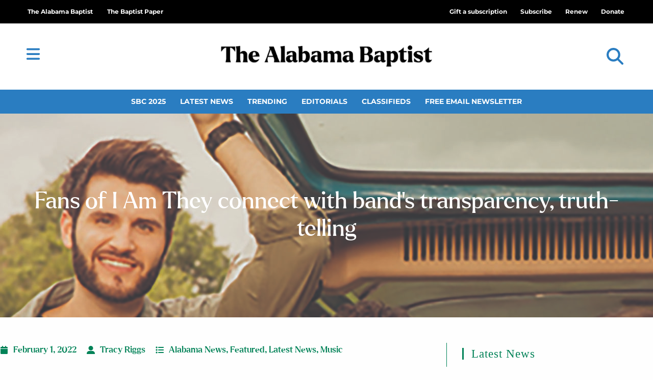

--- FILE ---
content_type: text/css
request_url: https://thealabamabaptist.org/wp-content/themes/oceanwp-child-theme-master/css/bootstrap-grid.css?ver=6.9
body_size: 6879
content:
/*!
 * Bootstrap Grid v5.0.0-beta3 (https://getbootstrap.com/)
 * Copyright 2011-2021 The Bootstrap Authors
 * Copyright 2011-2021 Twitter, Inc.
 * Licensed under MIT (https://github.com/twbs/bootstrap/blob/main/LICENSE)
 */
.container,
.container-fluid,
.container-xxl,
.container-xl,
.container-lg,
.container-md,
.container-sm {
  width: 100%;
  padding-right: var(--bs-gutter-x, 0.75rem);
  padding-left: var(--bs-gutter-x, 0.75rem);
  margin-right: auto;
  margin-left: auto;
}

@media (min-width: 576px) {
  .container-sm, .container {
    max-width: 540px;
  }
}
@media (min-width: 768px) {
  .container-md, .container-sm, .container {
    max-width: 720px;
  }
}
@media (min-width: 992px) {
  .container-lg, .container-md, .container-sm, .container {
    max-width: 960px;
  }
}
@media (min-width: 1200px) {
  .container-xl, .container-lg, .container-md, .container-sm, .container {
    max-width: 1140px;
  }
}
@media (min-width: 1400px) {
  .container-xxl, .container-xl, .container-lg, .container-md, .container-sm, .container {
    max-width: 1320px;
  }
}
.row {
  --bs-gutter-x: 1.5rem;
  --bs-gutter-y: 0;
  display: flex;
  flex-wrap: wrap;
  margin-top: calc(var(--bs-gutter-y) * -1);
  margin-right: calc(var(--bs-gutter-x) / -2);
  margin-left: calc(var(--bs-gutter-x) / -2);
}
.row > * {
  box-sizing: border-box;
  flex-shrink: 0;
  width: 100%;
  max-width: 100%;
  padding-right: calc(var(--bs-gutter-x) / 2);
  padding-left: calc(var(--bs-gutter-x) / 2);
  margin-top: var(--bs-gutter-y);
}

.col {
  flex: 1 0 0%;
}

.row-cols-auto > * {
  flex: 0 0 auto;
  width: auto;
}

.row-cols-1 > * {
  flex: 0 0 auto;
  width: 100%;
}

.row-cols-2 > * {
  flex: 0 0 auto;
  width: 50%;
}

.row-cols-3 > * {
  flex: 0 0 auto;
  width: 33.3333333333%;
}

.row-cols-4 > * {
  flex: 0 0 auto;
  width: 25%;
}

.row-cols-5 > * {
  flex: 0 0 auto;
  width: 20%;
}

.row-cols-6 > * {
  flex: 0 0 auto;
  width: 16.6666666667%;
}

.col-auto {
  flex: 0 0 auto;
  width: auto;
}

.col-1 {
  flex: 0 0 auto;
  width: 8.3333333333%;
}

.col-2 {
  flex: 0 0 auto;
  width: 16.6666666667%;
}

.col-3 {
  flex: 0 0 auto;
  width: 25%;
}

.col-4 {
  flex: 0 0 auto;
  width: 33.3333333333%;
}

.col-5 {
  flex: 0 0 auto;
  width: 41.6666666667%;
}

.col-6 {
  flex: 0 0 auto;
  width: 50%;
}

.col-7 {
  flex: 0 0 auto;
  width: 58.3333333333%;
}

.col-8 {
  flex: 0 0 auto;
  width: 66.6666666667%;
}

.col-9 {
  flex: 0 0 auto;
  width: 75%;
}

.col-10 {
  flex: 0 0 auto;
  width: 83.3333333333%;
}

.col-11 {
  flex: 0 0 auto;
  width: 91.6666666667%;
}

.col-12 {
  flex: 0 0 auto;
  width: 100%;
}

.offset-1 {
  margin-left: 8.3333333333%;
}

.offset-2 {
  margin-left: 16.6666666667%;
}

.offset-3 {
  margin-left: 25%;
}

.offset-4 {
  margin-left: 33.3333333333%;
}

.offset-5 {
  margin-left: 41.6666666667%;
}

.offset-6 {
  margin-left: 50%;
}

.offset-7 {
  margin-left: 58.3333333333%;
}

.offset-8 {
  margin-left: 66.6666666667%;
}

.offset-9 {
  margin-left: 75%;
}

.offset-10 {
  margin-left: 83.3333333333%;
}

.offset-11 {
  margin-left: 91.6666666667%;
}

.g-0,
.gx-0 {
  --bs-gutter-x: 0;
}

.g-0,
.gy-0 {
  --bs-gutter-y: 0;
}

.g-1,
.gx-1 {
  --bs-gutter-x: 0.25rem;
}

.g-1,
.gy-1 {
  --bs-gutter-y: 0.25rem;
}

.g-2,
.gx-2 {
  --bs-gutter-x: 0.5rem;
}

.g-2,
.gy-2 {
  --bs-gutter-y: 0.5rem;
}

.g-3,
.gx-3 {
  --bs-gutter-x: 1rem;
}

.g-3,
.gy-3 {
  --bs-gutter-y: 1rem;
}

.g-4,
.gx-4 {
  --bs-gutter-x: 1.5rem;
}

.g-4,
.gy-4 {
  --bs-gutter-y: 1.5rem;
}

.g-5,
.gx-5 {
  --bs-gutter-x: 3rem;
}

.g-5,
.gy-5 {
  --bs-gutter-y: 3rem;
}

@media (min-width: 576px) {
  .col-sm {
    flex: 1 0 0%;
  }

  .row-cols-sm-auto > * {
    flex: 0 0 auto;
    width: auto;
  }

  .row-cols-sm-1 > * {
    flex: 0 0 auto;
    width: 100%;
  }

  .row-cols-sm-2 > * {
    flex: 0 0 auto;
    width: 50%;
  }

  .row-cols-sm-3 > * {
    flex: 0 0 auto;
    width: 33.3333333333%;
  }

  .row-cols-sm-4 > * {
    flex: 0 0 auto;
    width: 25%;
  }

  .row-cols-sm-5 > * {
    flex: 0 0 auto;
    width: 20%;
  }

  .row-cols-sm-6 > * {
    flex: 0 0 auto;
    width: 16.6666666667%;
  }

  .col-sm-auto {
    flex: 0 0 auto;
    width: auto;
  }

  .col-sm-1 {
    flex: 0 0 auto;
    width: 8.3333333333%;
  }

  .col-sm-2 {
    flex: 0 0 auto;
    width: 16.6666666667%;
  }

  .col-sm-3 {
    flex: 0 0 auto;
    width: 25%;
  }

  .col-sm-4 {
    flex: 0 0 auto;
    width: 33.3333333333%;
  }

  .col-sm-5 {
    flex: 0 0 auto;
    width: 41.6666666667%;
  }

  .col-sm-6 {
    flex: 0 0 auto;
    width: 50%;
  }

  .col-sm-7 {
    flex: 0 0 auto;
    width: 58.3333333333%;
  }

  .col-sm-8 {
    flex: 0 0 auto;
    width: 66.6666666667%;
  }

  .col-sm-9 {
    flex: 0 0 auto;
    width: 75%;
  }

  .col-sm-10 {
    flex: 0 0 auto;
    width: 83.3333333333%;
  }

  .col-sm-11 {
    flex: 0 0 auto;
    width: 91.6666666667%;
  }

  .col-sm-12 {
    flex: 0 0 auto;
    width: 100%;
  }

  .offset-sm-0 {
    margin-left: 0;
  }

  .offset-sm-1 {
    margin-left: 8.3333333333%;
  }

  .offset-sm-2 {
    margin-left: 16.6666666667%;
  }

  .offset-sm-3 {
    margin-left: 25%;
  }

  .offset-sm-4 {
    margin-left: 33.3333333333%;
  }

  .offset-sm-5 {
    margin-left: 41.6666666667%;
  }

  .offset-sm-6 {
    margin-left: 50%;
  }

  .offset-sm-7 {
    margin-left: 58.3333333333%;
  }

  .offset-sm-8 {
    margin-left: 66.6666666667%;
  }

  .offset-sm-9 {
    margin-left: 75%;
  }

  .offset-sm-10 {
    margin-left: 83.3333333333%;
  }

  .offset-sm-11 {
    margin-left: 91.6666666667%;
  }

  .g-sm-0,
.gx-sm-0 {
    --bs-gutter-x: 0;
  }

  .g-sm-0,
.gy-sm-0 {
    --bs-gutter-y: 0;
  }

  .g-sm-1,
.gx-sm-1 {
    --bs-gutter-x: 0.25rem;
  }

  .g-sm-1,
.gy-sm-1 {
    --bs-gutter-y: 0.25rem;
  }

  .g-sm-2,
.gx-sm-2 {
    --bs-gutter-x: 0.5rem;
  }

  .g-sm-2,
.gy-sm-2 {
    --bs-gutter-y: 0.5rem;
  }

  .g-sm-3,
.gx-sm-3 {
    --bs-gutter-x: 1rem;
  }

  .g-sm-3,
.gy-sm-3 {
    --bs-gutter-y: 1rem;
  }

  .g-sm-4,
.gx-sm-4 {
    --bs-gutter-x: 1.5rem;
  }

  .g-sm-4,
.gy-sm-4 {
    --bs-gutter-y: 1.5rem;
  }

  .g-sm-5,
.gx-sm-5 {
    --bs-gutter-x: 3rem;
  }

  .g-sm-5,
.gy-sm-5 {
    --bs-gutter-y: 3rem;
  }
}
@media (min-width: 768px) {
  .col-md {
    flex: 1 0 0%;
  }

  .row-cols-md-auto > * {
    flex: 0 0 auto;
    width: auto;
  }

  .row-cols-md-1 > * {
    flex: 0 0 auto;
    width: 100%;
  }

  .row-cols-md-2 > * {
    flex: 0 0 auto;
    width: 50%;
  }

  .row-cols-md-3 > * {
    flex: 0 0 auto;
    width: 33.3333333333%;
  }

  .row-cols-md-4 > * {
    flex: 0 0 auto;
    width: 25%;
  }

  .row-cols-md-5 > * {
    flex: 0 0 auto;
    width: 20%;
  }

  .row-cols-md-6 > * {
    flex: 0 0 auto;
    width: 16.6666666667%;
  }

  .col-md-auto {
    flex: 0 0 auto;
    width: auto;
  }

  .col-md-1 {
    flex: 0 0 auto;
    width: 8.3333333333%;
  }

  .col-md-2 {
    flex: 0 0 auto;
    width: 16.6666666667%;
  }

  .col-md-3 {
    flex: 0 0 auto;
    width: 25%;
  }

  .col-md-4 {
    flex: 0 0 auto;
    width: 33.3333333333%;
  }

  .col-md-5 {
    flex: 0 0 auto;
    width: 41.6666666667%;
  }

  .col-md-6 {
    flex: 0 0 auto;
    width: 50%;
  }

  .col-md-7 {
    flex: 0 0 auto;
    width: 58.3333333333%;
  }

  .col-md-8 {
    flex: 0 0 auto;
    width: 66.6666666667%;
  }

  .col-md-9 {
    flex: 0 0 auto;
    width: 75%;
  }

  .col-md-10 {
    flex: 0 0 auto;
    width: 83.3333333333%;
  }

  .col-md-11 {
    flex: 0 0 auto;
    width: 91.6666666667%;
  }

  .col-md-12 {
    flex: 0 0 auto;
    width: 100%;
  }

  .offset-md-0 {
    margin-left: 0;
  }

  .offset-md-1 {
    margin-left: 8.3333333333%;
  }

  .offset-md-2 {
    margin-left: 16.6666666667%;
  }

  .offset-md-3 {
    margin-left: 25%;
  }

  .offset-md-4 {
    margin-left: 33.3333333333%;
  }

  .offset-md-5 {
    margin-left: 41.6666666667%;
  }

  .offset-md-6 {
    margin-left: 50%;
  }

  .offset-md-7 {
    margin-left: 58.3333333333%;
  }

  .offset-md-8 {
    margin-left: 66.6666666667%;
  }

  .offset-md-9 {
    margin-left: 75%;
  }

  .offset-md-10 {
    margin-left: 83.3333333333%;
  }

  .offset-md-11 {
    margin-left: 91.6666666667%;
  }

  .g-md-0,
.gx-md-0 {
    --bs-gutter-x: 0;
  }

  .g-md-0,
.gy-md-0 {
    --bs-gutter-y: 0;
  }

  .g-md-1,
.gx-md-1 {
    --bs-gutter-x: 0.25rem;
  }

  .g-md-1,
.gy-md-1 {
    --bs-gutter-y: 0.25rem;
  }

  .g-md-2,
.gx-md-2 {
    --bs-gutter-x: 0.5rem;
  }

  .g-md-2,
.gy-md-2 {
    --bs-gutter-y: 0.5rem;
  }

  .g-md-3,
.gx-md-3 {
    --bs-gutter-x: 1rem;
  }

  .g-md-3,
.gy-md-3 {
    --bs-gutter-y: 1rem;
  }

  .g-md-4,
.gx-md-4 {
    --bs-gutter-x: 1.5rem;
  }

  .g-md-4,
.gy-md-4 {
    --bs-gutter-y: 1.5rem;
  }

  .g-md-5,
.gx-md-5 {
    --bs-gutter-x: 3rem;
  }

  .g-md-5,
.gy-md-5 {
    --bs-gutter-y: 3rem;
  }
}
@media (min-width: 992px) {
  .col-lg {
    flex: 1 0 0%;
  }

  .row-cols-lg-auto > * {
    flex: 0 0 auto;
    width: auto;
  }

  .row-cols-lg-1 > * {
    flex: 0 0 auto;
    width: 100%;
  }

  .row-cols-lg-2 > * {
    flex: 0 0 auto;
    width: 50%;
  }

  .row-cols-lg-3 > * {
    flex: 0 0 auto;
    width: 33.3333333333%;
  }

  .row-cols-lg-4 > * {
    flex: 0 0 auto;
    width: 25%;
  }

  .row-cols-lg-5 > * {
    flex: 0 0 auto;
    width: 20%;
  }

  .row-cols-lg-6 > * {
    flex: 0 0 auto;
    width: 16.6666666667%;
  }

  .col-lg-auto {
    flex: 0 0 auto;
    width: auto;
  }

  .col-lg-1 {
    flex: 0 0 auto;
    width: 8.3333333333%;
  }

  .col-lg-2 {
    flex: 0 0 auto;
    width: 16.6666666667%;
  }

  .col-lg-3 {
    flex: 0 0 auto;
    width: 25%;
  }

  .col-lg-4 {
    flex: 0 0 auto;
    width: 33.3333333333%;
  }

  .col-lg-5 {
    flex: 0 0 auto;
    width: 41.6666666667%;
  }

  .col-lg-6 {
    flex: 0 0 auto;
    width: 50%;
  }

  .col-lg-7 {
    flex: 0 0 auto;
    width: 58.3333333333%;
  }

  .col-lg-8 {
    flex: 0 0 auto;
    width: 66.6666666667%;
  }

  .col-lg-9 {
    flex: 0 0 auto;
    width: 75%;
  }

  .col-lg-10 {
    flex: 0 0 auto;
    width: 83.3333333333%;
  }

  .col-lg-11 {
    flex: 0 0 auto;
    width: 91.6666666667%;
  }

  .col-lg-12 {
    flex: 0 0 auto;
    width: 100%;
  }

  .offset-lg-0 {
    margin-left: 0;
  }

  .offset-lg-1 {
    margin-left: 8.3333333333%;
  }

  .offset-lg-2 {
    margin-left: 16.6666666667%;
  }

  .offset-lg-3 {
    margin-left: 25%;
  }

  .offset-lg-4 {
    margin-left: 33.3333333333%;
  }

  .offset-lg-5 {
    margin-left: 41.6666666667%;
  }

  .offset-lg-6 {
    margin-left: 50%;
  }

  .offset-lg-7 {
    margin-left: 58.3333333333%;
  }

  .offset-lg-8 {
    margin-left: 66.6666666667%;
  }

  .offset-lg-9 {
    margin-left: 75%;
  }

  .offset-lg-10 {
    margin-left: 83.3333333333%;
  }

  .offset-lg-11 {
    margin-left: 91.6666666667%;
  }

  .g-lg-0,
.gx-lg-0 {
    --bs-gutter-x: 0;
  }

  .g-lg-0,
.gy-lg-0 {
    --bs-gutter-y: 0;
  }

  .g-lg-1,
.gx-lg-1 {
    --bs-gutter-x: 0.25rem;
  }

  .g-lg-1,
.gy-lg-1 {
    --bs-gutter-y: 0.25rem;
  }

  .g-lg-2,
.gx-lg-2 {
    --bs-gutter-x: 0.5rem;
  }

  .g-lg-2,
.gy-lg-2 {
    --bs-gutter-y: 0.5rem;
  }

  .g-lg-3,
.gx-lg-3 {
    --bs-gutter-x: 1rem;
  }

  .g-lg-3,
.gy-lg-3 {
    --bs-gutter-y: 1rem;
  }

  .g-lg-4,
.gx-lg-4 {
    --bs-gutter-x: 1.5rem;
  }

  .g-lg-4,
.gy-lg-4 {
    --bs-gutter-y: 1.5rem;
  }

  .g-lg-5,
.gx-lg-5 {
    --bs-gutter-x: 3rem;
  }

  .g-lg-5,
.gy-lg-5 {
    --bs-gutter-y: 3rem;
  }
}
@media (min-width: 1200px) {
  .col-xl {
    flex: 1 0 0%;
  }

  .row-cols-xl-auto > * {
    flex: 0 0 auto;
    width: auto;
  }

  .row-cols-xl-1 > * {
    flex: 0 0 auto;
    width: 100%;
  }

  .row-cols-xl-2 > * {
    flex: 0 0 auto;
    width: 50%;
  }

  .row-cols-xl-3 > * {
    flex: 0 0 auto;
    width: 33.3333333333%;
  }

  .row-cols-xl-4 > * {
    flex: 0 0 auto;
    width: 25%;
  }

  .row-cols-xl-5 > * {
    flex: 0 0 auto;
    width: 20%;
  }

  .row-cols-xl-6 > * {
    flex: 0 0 auto;
    width: 16.6666666667%;
  }

  .col-xl-auto {
    flex: 0 0 auto;
    width: auto;
  }

  .col-xl-1 {
    flex: 0 0 auto;
    width: 8.3333333333%;
  }

  .col-xl-2 {
    flex: 0 0 auto;
    width: 16.6666666667%;
  }

  .col-xl-3 {
    flex: 0 0 auto;
    width: 25%;
  }

  .col-xl-4 {
    flex: 0 0 auto;
    width: 33.3333333333%;
  }

  .col-xl-5 {
    flex: 0 0 auto;
    width: 41.6666666667%;
  }

  .col-xl-6 {
    flex: 0 0 auto;
    width: 50%;
  }

  .col-xl-7 {
    flex: 0 0 auto;
    width: 58.3333333333%;
  }

  .col-xl-8 {
    flex: 0 0 auto;
    width: 66.6666666667%;
  }

  .col-xl-9 {
    flex: 0 0 auto;
    width: 75%;
  }

  .col-xl-10 {
    flex: 0 0 auto;
    width: 83.3333333333%;
  }

  .col-xl-11 {
    flex: 0 0 auto;
    width: 91.6666666667%;
  }

  .col-xl-12 {
    flex: 0 0 auto;
    width: 100%;
  }

  .offset-xl-0 {
    margin-left: 0;
  }

  .offset-xl-1 {
    margin-left: 8.3333333333%;
  }

  .offset-xl-2 {
    margin-left: 16.6666666667%;
  }

  .offset-xl-3 {
    margin-left: 25%;
  }

  .offset-xl-4 {
    margin-left: 33.3333333333%;
  }

  .offset-xl-5 {
    margin-left: 41.6666666667%;
  }

  .offset-xl-6 {
    margin-left: 50%;
  }

  .offset-xl-7 {
    margin-left: 58.3333333333%;
  }

  .offset-xl-8 {
    margin-left: 66.6666666667%;
  }

  .offset-xl-9 {
    margin-left: 75%;
  }

  .offset-xl-10 {
    margin-left: 83.3333333333%;
  }

  .offset-xl-11 {
    margin-left: 91.6666666667%;
  }

  .g-xl-0,
.gx-xl-0 {
    --bs-gutter-x: 0;
  }

  .g-xl-0,
.gy-xl-0 {
    --bs-gutter-y: 0;
  }

  .g-xl-1,
.gx-xl-1 {
    --bs-gutter-x: 0.25rem;
  }

  .g-xl-1,
.gy-xl-1 {
    --bs-gutter-y: 0.25rem;
  }

  .g-xl-2,
.gx-xl-2 {
    --bs-gutter-x: 0.5rem;
  }

  .g-xl-2,
.gy-xl-2 {
    --bs-gutter-y: 0.5rem;
  }

  .g-xl-3,
.gx-xl-3 {
    --bs-gutter-x: 1rem;
  }

  .g-xl-3,
.gy-xl-3 {
    --bs-gutter-y: 1rem;
  }

  .g-xl-4,
.gx-xl-4 {
    --bs-gutter-x: 1.5rem;
  }

  .g-xl-4,
.gy-xl-4 {
    --bs-gutter-y: 1.5rem;
  }

  .g-xl-5,
.gx-xl-5 {
    --bs-gutter-x: 3rem;
  }

  .g-xl-5,
.gy-xl-5 {
    --bs-gutter-y: 3rem;
  }
}
@media (min-width: 1400px) {
  .col-xxl {
    flex: 1 0 0%;
  }

  .row-cols-xxl-auto > * {
    flex: 0 0 auto;
    width: auto;
  }

  .row-cols-xxl-1 > * {
    flex: 0 0 auto;
    width: 100%;
  }

  .row-cols-xxl-2 > * {
    flex: 0 0 auto;
    width: 50%;
  }

  .row-cols-xxl-3 > * {
    flex: 0 0 auto;
    width: 33.3333333333%;
  }

  .row-cols-xxl-4 > * {
    flex: 0 0 auto;
    width: 25%;
  }

  .row-cols-xxl-5 > * {
    flex: 0 0 auto;
    width: 20%;
  }

  .row-cols-xxl-6 > * {
    flex: 0 0 auto;
    width: 16.6666666667%;
  }

  .col-xxl-auto {
    flex: 0 0 auto;
    width: auto;
  }

  .col-xxl-1 {
    flex: 0 0 auto;
    width: 8.3333333333%;
  }

  .col-xxl-2 {
    flex: 0 0 auto;
    width: 16.6666666667%;
  }

  .col-xxl-3 {
    flex: 0 0 auto;
    width: 25%;
  }

  .col-xxl-4 {
    flex: 0 0 auto;
    width: 33.3333333333%;
  }

  .col-xxl-5 {
    flex: 0 0 auto;
    width: 41.6666666667%;
  }

  .col-xxl-6 {
    flex: 0 0 auto;
    width: 50%;
  }

  .col-xxl-7 {
    flex: 0 0 auto;
    width: 58.3333333333%;
  }

  .col-xxl-8 {
    flex: 0 0 auto;
    width: 66.6666666667%;
  }

  .col-xxl-9 {
    flex: 0 0 auto;
    width: 75%;
  }

  .col-xxl-10 {
    flex: 0 0 auto;
    width: 83.3333333333%;
  }

  .col-xxl-11 {
    flex: 0 0 auto;
    width: 91.6666666667%;
  }

  .col-xxl-12 {
    flex: 0 0 auto;
    width: 100%;
  }

  .offset-xxl-0 {
    margin-left: 0;
  }

  .offset-xxl-1 {
    margin-left: 8.3333333333%;
  }

  .offset-xxl-2 {
    margin-left: 16.6666666667%;
  }

  .offset-xxl-3 {
    margin-left: 25%;
  }

  .offset-xxl-4 {
    margin-left: 33.3333333333%;
  }

  .offset-xxl-5 {
    margin-left: 41.6666666667%;
  }

  .offset-xxl-6 {
    margin-left: 50%;
  }

  .offset-xxl-7 {
    margin-left: 58.3333333333%;
  }

  .offset-xxl-8 {
    margin-left: 66.6666666667%;
  }

  .offset-xxl-9 {
    margin-left: 75%;
  }

  .offset-xxl-10 {
    margin-left: 83.3333333333%;
  }

  .offset-xxl-11 {
    margin-left: 91.6666666667%;
  }

  .g-xxl-0,
.gx-xxl-0 {
    --bs-gutter-x: 0;
  }

  .g-xxl-0,
.gy-xxl-0 {
    --bs-gutter-y: 0;
  }

  .g-xxl-1,
.gx-xxl-1 {
    --bs-gutter-x: 0.25rem;
  }

  .g-xxl-1,
.gy-xxl-1 {
    --bs-gutter-y: 0.25rem;
  }

  .g-xxl-2,
.gx-xxl-2 {
    --bs-gutter-x: 0.5rem;
  }

  .g-xxl-2,
.gy-xxl-2 {
    --bs-gutter-y: 0.5rem;
  }

  .g-xxl-3,
.gx-xxl-3 {
    --bs-gutter-x: 1rem;
  }

  .g-xxl-3,
.gy-xxl-3 {
    --bs-gutter-y: 1rem;
  }

  .g-xxl-4,
.gx-xxl-4 {
    --bs-gutter-x: 1.5rem;
  }

  .g-xxl-4,
.gy-xxl-4 {
    --bs-gutter-y: 1.5rem;
  }

  .g-xxl-5,
.gx-xxl-5 {
    --bs-gutter-x: 3rem;
  }

  .g-xxl-5,
.gy-xxl-5 {
    --bs-gutter-y: 3rem;
  }
}
.d-inline {
  display: inline !important;
}

.d-inline-block {
  display: inline-block !important;
}

.d-block {
  display: block !important;
}

.d-grid {
  display: grid !important;
}

.d-table {
  display: table !important;
}

.d-table-row {
  display: table-row !important;
}

.d-table-cell {
  display: table-cell !important;
}

.d-flex {
  display: flex !important;
}

.d-inline-flex {
  display: inline-flex !important;
}

.d-none {
  display: none !important;
}

.flex-fill {
  flex: 1 1 auto !important;
}

.flex-row {
  flex-direction: row !important;
}

.flex-column {
  flex-direction: column !important;
}

.flex-row-reverse {
  flex-direction: row-reverse !important;
}

.flex-column-reverse {
  flex-direction: column-reverse !important;
}

.flex-grow-0 {
  flex-grow: 0 !important;
}

.flex-grow-1 {
  flex-grow: 1 !important;
}

.flex-shrink-0 {
  flex-shrink: 0 !important;
}

.flex-shrink-1 {
  flex-shrink: 1 !important;
}

.flex-wrap {
  flex-wrap: wrap !important;
}

.flex-nowrap {
  flex-wrap: nowrap !important;
}

.flex-wrap-reverse {
  flex-wrap: wrap-reverse !important;
}

.justify-content-start {
  justify-content: flex-start !important;
}

.justify-content-end {
  justify-content: flex-end !important;
}

.justify-content-center {
  justify-content: center !important;
}

.justify-content-between {
  justify-content: space-between !important;
}

.justify-content-around {
  justify-content: space-around !important;
}

.justify-content-evenly {
  justify-content: space-evenly !important;
}

.align-items-start {
  align-items: flex-start !important;
}

.align-items-end {
  align-items: flex-end !important;
}

.align-items-center {
  align-items: center !important;
}

.align-items-baseline {
  align-items: baseline !important;
}

.align-items-stretch {
  align-items: stretch !important;
}

.align-content-start {
  align-content: flex-start !important;
}

.align-content-end {
  align-content: flex-end !important;
}

.align-content-center {
  align-content: center !important;
}

.align-content-between {
  align-content: space-between !important;
}

.align-content-around {
  align-content: space-around !important;
}

.align-content-stretch {
  align-content: stretch !important;
}

.align-self-auto {
  align-self: auto !important;
}

.align-self-start {
  align-self: flex-start !important;
}

.align-self-end {
  align-self: flex-end !important;
}

.align-self-center {
  align-self: center !important;
}

.align-self-baseline {
  align-self: baseline !important;
}

.align-self-stretch {
  align-self: stretch !important;
}

.order-first {
  order: -1 !important;
}

.order-0 {
  order: 0 !important;
}

.order-1 {
  order: 1 !important;
}

.order-2 {
  order: 2 !important;
}

.order-3 {
  order: 3 !important;
}

.order-4 {
  order: 4 !important;
}

.order-5 {
  order: 5 !important;
}

.order-last {
  order: 6 !important;
}

.m-0 {
  margin: 0 !important;
}

.m-1 {
  margin: 0.25rem !important;
}

.m-2 {
  margin: 0.5rem !important;
}

.m-3 {
  margin: 1rem !important;
}

.m-4 {
  margin: 1.5rem !important;
}

.m-5 {
  margin: 3rem !important;
}

.m-auto {
  margin: auto !important;
}

.mx-0 {
  margin-right: 0 !important;
  margin-left: 0 !important;
}

.mx-1 {
  margin-right: 0.25rem !important;
  margin-left: 0.25rem !important;
}

.mx-2 {
  margin-right: 0.5rem !important;
  margin-left: 0.5rem !important;
}

.mx-3 {
  margin-right: 1rem !important;
  margin-left: 1rem !important;
}

.mx-4 {
  margin-right: 1.5rem !important;
  margin-left: 1.5rem !important;
}

.mx-5 {
  margin-right: 3rem !important;
  margin-left: 3rem !important;
}

.mx-auto {
  margin-right: auto !important;
  margin-left: auto !important;
}

.my-0 {
  margin-top: 0 !important;
  margin-bottom: 0 !important;
}

.my-1 {
  margin-top: 0.25rem !important;
  margin-bottom: 0.25rem !important;
}

.my-2 {
  margin-top: 0.5rem !important;
  margin-bottom: 0.5rem !important;
}

.my-3 {
  margin-top: 1rem !important;
  margin-bottom: 1rem !important;
}

.my-4 {
  margin-top: 1.5rem !important;
  margin-bottom: 1.5rem !important;
}

.my-5 {
  margin-top: 3rem !important;
  margin-bottom: 3rem !important;
}

.my-auto {
  margin-top: auto !important;
  margin-bottom: auto !important;
}

.mt-0 {
  margin-top: 0 !important;
}

.mt-1 {
  margin-top: 0.25rem !important;
}

.mt-2 {
  margin-top: 0.5rem !important;
}

.mt-3 {
  margin-top: 1rem !important;
}

.mt-4 {
  margin-top: 1.5rem !important;
}

.mt-5 {
  margin-top: 3rem !important;
}

.mt-auto {
  margin-top: auto !important;
}

.me-0 {
  margin-right: 0 !important;
}

.me-1 {
  margin-right: 0.25rem !important;
}

.me-2 {
  margin-right: 0.5rem !important;
}

.me-3 {
  margin-right: 1rem !important;
}

.me-4 {
  margin-right: 1.5rem !important;
}

.me-5 {
  margin-right: 3rem !important;
}

.me-auto {
  margin-right: auto !important;
}

.mb-0 {
  margin-bottom: 0 !important;
}

.mb-1 {
  margin-bottom: 0.25rem !important;
}

.mb-2 {
  margin-bottom: 0.5rem !important;
}

.mb-3 {
  margin-bottom: 1rem !important;
}

.mb-4 {
  margin-bottom: 1.5rem !important;
}

.mb-5 {
  margin-bottom: 3rem !important;
}

.mb-auto {
  margin-bottom: auto !important;
}

.ms-0 {
  margin-left: 0 !important;
}

.ms-1 {
  margin-left: 0.25rem !important;
}

.ms-2 {
  margin-left: 0.5rem !important;
}

.ms-3 {
  margin-left: 1rem !important;
}

.ms-4 {
  margin-left: 1.5rem !important;
}

.ms-5 {
  margin-left: 3rem !important;
}

.ms-auto {
  margin-left: auto !important;
}

.p-0 {
  padding: 0 !important;
}

.p-1 {
  padding: 0.25rem !important;
}

.p-2 {
  padding: 0.5rem !important;
}

.p-3 {
  padding: 1rem !important;
}

.p-4 {
  padding: 1.5rem !important;
}

.p-5 {
  padding: 3rem !important;
}

.px-0 {
  padding-right: 0 !important;
  padding-left: 0 !important;
}

.px-1 {
  padding-right: 0.25rem !important;
  padding-left: 0.25rem !important;
}

.px-2 {
  padding-right: 0.5rem !important;
  padding-left: 0.5rem !important;
}

.px-3 {
  padding-right: 1rem !important;
  padding-left: 1rem !important;
}

.px-4 {
  padding-right: 1.5rem !important;
  padding-left: 1.5rem !important;
}

.px-5 {
  padding-right: 3rem !important;
  padding-left: 3rem !important;
}

.py-0 {
  padding-top: 0 !important;
  padding-bottom: 0 !important;
}

.py-1 {
  padding-top: 0.25rem !important;
  padding-bottom: 0.25rem !important;
}

.py-2 {
  padding-top: 0.5rem !important;
  padding-bottom: 0.5rem !important;
}

.py-3 {
  padding-top: 1rem !important;
  padding-bottom: 1rem !important;
}

.py-4 {
  padding-top: 1.5rem !important;
  padding-bottom: 1.5rem !important;
}

.py-5 {
  padding-top: 3rem !important;
  padding-bottom: 3rem !important;
}

.pt-0 {
  padding-top: 0 !important;
}

.pt-1 {
  padding-top: 0.25rem !important;
}

.pt-2 {
  padding-top: 0.5rem !important;
}

.pt-3 {
  padding-top: 1rem !important;
}

.pt-4 {
  padding-top: 1.5rem !important;
}

.pt-5 {
  padding-top: 3rem !important;
}

.pe-0 {
  padding-right: 0 !important;
}

.pe-1 {
  padding-right: 0.25rem !important;
}

.pe-2 {
  padding-right: 0.5rem !important;
}

.pe-3 {
  padding-right: 1rem !important;
}

.pe-4 {
  padding-right: 1.5rem !important;
}

.pe-5 {
  padding-right: 3rem !important;
}

.pb-0 {
  padding-bottom: 0 !important;
}

.pb-1 {
  padding-bottom: 0.25rem !important;
}

.pb-2 {
  padding-bottom: 0.5rem !important;
}

.pb-3 {
  padding-bottom: 1rem !important;
}

.pb-4 {
  padding-bottom: 1.5rem !important;
}

.pb-5 {
  padding-bottom: 3rem !important;
}

.ps-0 {
  padding-left: 0 !important;
}

.ps-1 {
  padding-left: 0.25rem !important;
}

.ps-2 {
  padding-left: 0.5rem !important;
}

.ps-3 {
  padding-left: 1rem !important;
}

.ps-4 {
  padding-left: 1.5rem !important;
}

.ps-5 {
  padding-left: 3rem !important;
}

@media (min-width: 576px) {
  .d-sm-inline {
    display: inline !important;
  }

  .d-sm-inline-block {
    display: inline-block !important;
  }

  .d-sm-block {
    display: block !important;
  }

  .d-sm-grid {
    display: grid !important;
  }

  .d-sm-table {
    display: table !important;
  }

  .d-sm-table-row {
    display: table-row !important;
  }

  .d-sm-table-cell {
    display: table-cell !important;
  }

  .d-sm-flex {
    display: flex !important;
  }

  .d-sm-inline-flex {
    display: inline-flex !important;
  }

  .d-sm-none {
    display: none !important;
  }

  .flex-sm-fill {
    flex: 1 1 auto !important;
  }

  .flex-sm-row {
    flex-direction: row !important;
  }

  .flex-sm-column {
    flex-direction: column !important;
  }

  .flex-sm-row-reverse {
    flex-direction: row-reverse !important;
  }

  .flex-sm-column-reverse {
    flex-direction: column-reverse !important;
  }

  .flex-sm-grow-0 {
    flex-grow: 0 !important;
  }

  .flex-sm-grow-1 {
    flex-grow: 1 !important;
  }

  .flex-sm-shrink-0 {
    flex-shrink: 0 !important;
  }

  .flex-sm-shrink-1 {
    flex-shrink: 1 !important;
  }

  .flex-sm-wrap {
    flex-wrap: wrap !important;
  }

  .flex-sm-nowrap {
    flex-wrap: nowrap !important;
  }

  .flex-sm-wrap-reverse {
    flex-wrap: wrap-reverse !important;
  }

  .justify-content-sm-start {
    justify-content: flex-start !important;
  }

  .justify-content-sm-end {
    justify-content: flex-end !important;
  }

  .justify-content-sm-center {
    justify-content: center !important;
  }

  .justify-content-sm-between {
    justify-content: space-between !important;
  }

  .justify-content-sm-around {
    justify-content: space-around !important;
  }

  .justify-content-sm-evenly {
    justify-content: space-evenly !important;
  }

  .align-items-sm-start {
    align-items: flex-start !important;
  }

  .align-items-sm-end {
    align-items: flex-end !important;
  }

  .align-items-sm-center {
    align-items: center !important;
  }

  .align-items-sm-baseline {
    align-items: baseline !important;
  }

  .align-items-sm-stretch {
    align-items: stretch !important;
  }

  .align-content-sm-start {
    align-content: flex-start !important;
  }

  .align-content-sm-end {
    align-content: flex-end !important;
  }

  .align-content-sm-center {
    align-content: center !important;
  }

  .align-content-sm-between {
    align-content: space-between !important;
  }

  .align-content-sm-around {
    align-content: space-around !important;
  }

  .align-content-sm-stretch {
    align-content: stretch !important;
  }

  .align-self-sm-auto {
    align-self: auto !important;
  }

  .align-self-sm-start {
    align-self: flex-start !important;
  }

  .align-self-sm-end {
    align-self: flex-end !important;
  }

  .align-self-sm-center {
    align-self: center !important;
  }

  .align-self-sm-baseline {
    align-self: baseline !important;
  }

  .align-self-sm-stretch {
    align-self: stretch !important;
  }

  .order-sm-first {
    order: -1 !important;
  }

  .order-sm-0 {
    order: 0 !important;
  }

  .order-sm-1 {
    order: 1 !important;
  }

  .order-sm-2 {
    order: 2 !important;
  }

  .order-sm-3 {
    order: 3 !important;
  }

  .order-sm-4 {
    order: 4 !important;
  }

  .order-sm-5 {
    order: 5 !important;
  }

  .order-sm-last {
    order: 6 !important;
  }

  .m-sm-0 {
    margin: 0 !important;
  }

  .m-sm-1 {
    margin: 0.25rem !important;
  }

  .m-sm-2 {
    margin: 0.5rem !important;
  }

  .m-sm-3 {
    margin: 1rem !important;
  }

  .m-sm-4 {
    margin: 1.5rem !important;
  }

  .m-sm-5 {
    margin: 3rem !important;
  }

  .m-sm-auto {
    margin: auto !important;
  }

  .mx-sm-0 {
    margin-right: 0 !important;
    margin-left: 0 !important;
  }

  .mx-sm-1 {
    margin-right: 0.25rem !important;
    margin-left: 0.25rem !important;
  }

  .mx-sm-2 {
    margin-right: 0.5rem !important;
    margin-left: 0.5rem !important;
  }

  .mx-sm-3 {
    margin-right: 1rem !important;
    margin-left: 1rem !important;
  }

  .mx-sm-4 {
    margin-right: 1.5rem !important;
    margin-left: 1.5rem !important;
  }

  .mx-sm-5 {
    margin-right: 3rem !important;
    margin-left: 3rem !important;
  }

  .mx-sm-auto {
    margin-right: auto !important;
    margin-left: auto !important;
  }

  .my-sm-0 {
    margin-top: 0 !important;
    margin-bottom: 0 !important;
  }

  .my-sm-1 {
    margin-top: 0.25rem !important;
    margin-bottom: 0.25rem !important;
  }

  .my-sm-2 {
    margin-top: 0.5rem !important;
    margin-bottom: 0.5rem !important;
  }

  .my-sm-3 {
    margin-top: 1rem !important;
    margin-bottom: 1rem !important;
  }

  .my-sm-4 {
    margin-top: 1.5rem !important;
    margin-bottom: 1.5rem !important;
  }

  .my-sm-5 {
    margin-top: 3rem !important;
    margin-bottom: 3rem !important;
  }

  .my-sm-auto {
    margin-top: auto !important;
    margin-bottom: auto !important;
  }

  .mt-sm-0 {
    margin-top: 0 !important;
  }

  .mt-sm-1 {
    margin-top: 0.25rem !important;
  }

  .mt-sm-2 {
    margin-top: 0.5rem !important;
  }

  .mt-sm-3 {
    margin-top: 1rem !important;
  }

  .mt-sm-4 {
    margin-top: 1.5rem !important;
  }

  .mt-sm-5 {
    margin-top: 3rem !important;
  }

  .mt-sm-auto {
    margin-top: auto !important;
  }

  .me-sm-0 {
    margin-right: 0 !important;
  }

  .me-sm-1 {
    margin-right: 0.25rem !important;
  }

  .me-sm-2 {
    margin-right: 0.5rem !important;
  }

  .me-sm-3 {
    margin-right: 1rem !important;
  }

  .me-sm-4 {
    margin-right: 1.5rem !important;
  }

  .me-sm-5 {
    margin-right: 3rem !important;
  }

  .me-sm-auto {
    margin-right: auto !important;
  }

  .mb-sm-0 {
    margin-bottom: 0 !important;
  }

  .mb-sm-1 {
    margin-bottom: 0.25rem !important;
  }

  .mb-sm-2 {
    margin-bottom: 0.5rem !important;
  }

  .mb-sm-3 {
    margin-bottom: 1rem !important;
  }

  .mb-sm-4 {
    margin-bottom: 1.5rem !important;
  }

  .mb-sm-5 {
    margin-bottom: 3rem !important;
  }

  .mb-sm-auto {
    margin-bottom: auto !important;
  }

  .ms-sm-0 {
    margin-left: 0 !important;
  }

  .ms-sm-1 {
    margin-left: 0.25rem !important;
  }

  .ms-sm-2 {
    margin-left: 0.5rem !important;
  }

  .ms-sm-3 {
    margin-left: 1rem !important;
  }

  .ms-sm-4 {
    margin-left: 1.5rem !important;
  }

  .ms-sm-5 {
    margin-left: 3rem !important;
  }

  .ms-sm-auto {
    margin-left: auto !important;
  }

  .p-sm-0 {
    padding: 0 !important;
  }

  .p-sm-1 {
    padding: 0.25rem !important;
  }

  .p-sm-2 {
    padding: 0.5rem !important;
  }

  .p-sm-3 {
    padding: 1rem !important;
  }

  .p-sm-4 {
    padding: 1.5rem !important;
  }

  .p-sm-5 {
    padding: 3rem !important;
  }

  .px-sm-0 {
    padding-right: 0 !important;
    padding-left: 0 !important;
  }

  .px-sm-1 {
    padding-right: 0.25rem !important;
    padding-left: 0.25rem !important;
  }

  .px-sm-2 {
    padding-right: 0.5rem !important;
    padding-left: 0.5rem !important;
  }

  .px-sm-3 {
    padding-right: 1rem !important;
    padding-left: 1rem !important;
  }

  .px-sm-4 {
    padding-right: 1.5rem !important;
    padding-left: 1.5rem !important;
  }

  .px-sm-5 {
    padding-right: 3rem !important;
    padding-left: 3rem !important;
  }

  .py-sm-0 {
    padding-top: 0 !important;
    padding-bottom: 0 !important;
  }

  .py-sm-1 {
    padding-top: 0.25rem !important;
    padding-bottom: 0.25rem !important;
  }

  .py-sm-2 {
    padding-top: 0.5rem !important;
    padding-bottom: 0.5rem !important;
  }

  .py-sm-3 {
    padding-top: 1rem !important;
    padding-bottom: 1rem !important;
  }

  .py-sm-4 {
    padding-top: 1.5rem !important;
    padding-bottom: 1.5rem !important;
  }

  .py-sm-5 {
    padding-top: 3rem !important;
    padding-bottom: 3rem !important;
  }

  .pt-sm-0 {
    padding-top: 0 !important;
  }

  .pt-sm-1 {
    padding-top: 0.25rem !important;
  }

  .pt-sm-2 {
    padding-top: 0.5rem !important;
  }

  .pt-sm-3 {
    padding-top: 1rem !important;
  }

  .pt-sm-4 {
    padding-top: 1.5rem !important;
  }

  .pt-sm-5 {
    padding-top: 3rem !important;
  }

  .pe-sm-0 {
    padding-right: 0 !important;
  }

  .pe-sm-1 {
    padding-right: 0.25rem !important;
  }

  .pe-sm-2 {
    padding-right: 0.5rem !important;
  }

  .pe-sm-3 {
    padding-right: 1rem !important;
  }

  .pe-sm-4 {
    padding-right: 1.5rem !important;
  }

  .pe-sm-5 {
    padding-right: 3rem !important;
  }

  .pb-sm-0 {
    padding-bottom: 0 !important;
  }

  .pb-sm-1 {
    padding-bottom: 0.25rem !important;
  }

  .pb-sm-2 {
    padding-bottom: 0.5rem !important;
  }

  .pb-sm-3 {
    padding-bottom: 1rem !important;
  }

  .pb-sm-4 {
    padding-bottom: 1.5rem !important;
  }

  .pb-sm-5 {
    padding-bottom: 3rem !important;
  }

  .ps-sm-0 {
    padding-left: 0 !important;
  }

  .ps-sm-1 {
    padding-left: 0.25rem !important;
  }

  .ps-sm-2 {
    padding-left: 0.5rem !important;
  }

  .ps-sm-3 {
    padding-left: 1rem !important;
  }

  .ps-sm-4 {
    padding-left: 1.5rem !important;
  }

  .ps-sm-5 {
    padding-left: 3rem !important;
  }
}
@media (min-width: 768px) {
  .d-md-inline {
    display: inline !important;
  }

  .d-md-inline-block {
    display: inline-block !important;
  }

  .d-md-block {
    display: block !important;
  }

  .d-md-grid {
    display: grid !important;
  }

  .d-md-table {
    display: table !important;
  }

  .d-md-table-row {
    display: table-row !important;
  }

  .d-md-table-cell {
    display: table-cell !important;
  }

  .d-md-flex {
    display: flex !important;
  }

  .d-md-inline-flex {
    display: inline-flex !important;
  }

  .d-md-none {
    display: none !important;
  }

  .flex-md-fill {
    flex: 1 1 auto !important;
  }

  .flex-md-row {
    flex-direction: row !important;
  }

  .flex-md-column {
    flex-direction: column !important;
  }

  .flex-md-row-reverse {
    flex-direction: row-reverse !important;
  }

  .flex-md-column-reverse {
    flex-direction: column-reverse !important;
  }

  .flex-md-grow-0 {
    flex-grow: 0 !important;
  }

  .flex-md-grow-1 {
    flex-grow: 1 !important;
  }

  .flex-md-shrink-0 {
    flex-shrink: 0 !important;
  }

  .flex-md-shrink-1 {
    flex-shrink: 1 !important;
  }

  .flex-md-wrap {
    flex-wrap: wrap !important;
  }

  .flex-md-nowrap {
    flex-wrap: nowrap !important;
  }

  .flex-md-wrap-reverse {
    flex-wrap: wrap-reverse !important;
  }

  .justify-content-md-start {
    justify-content: flex-start !important;
  }

  .justify-content-md-end {
    justify-content: flex-end !important;
  }

  .justify-content-md-center {
    justify-content: center !important;
  }

  .justify-content-md-between {
    justify-content: space-between !important;
  }

  .justify-content-md-around {
    justify-content: space-around !important;
  }

  .justify-content-md-evenly {
    justify-content: space-evenly !important;
  }

  .align-items-md-start {
    align-items: flex-start !important;
  }

  .align-items-md-end {
    align-items: flex-end !important;
  }

  .align-items-md-center {
    align-items: center !important;
  }

  .align-items-md-baseline {
    align-items: baseline !important;
  }

  .align-items-md-stretch {
    align-items: stretch !important;
  }

  .align-content-md-start {
    align-content: flex-start !important;
  }

  .align-content-md-end {
    align-content: flex-end !important;
  }

  .align-content-md-center {
    align-content: center !important;
  }

  .align-content-md-between {
    align-content: space-between !important;
  }

  .align-content-md-around {
    align-content: space-around !important;
  }

  .align-content-md-stretch {
    align-content: stretch !important;
  }

  .align-self-md-auto {
    align-self: auto !important;
  }

  .align-self-md-start {
    align-self: flex-start !important;
  }

  .align-self-md-end {
    align-self: flex-end !important;
  }

  .align-self-md-center {
    align-self: center !important;
  }

  .align-self-md-baseline {
    align-self: baseline !important;
  }

  .align-self-md-stretch {
    align-self: stretch !important;
  }

  .order-md-first {
    order: -1 !important;
  }

  .order-md-0 {
    order: 0 !important;
  }

  .order-md-1 {
    order: 1 !important;
  }

  .order-md-2 {
    order: 2 !important;
  }

  .order-md-3 {
    order: 3 !important;
  }

  .order-md-4 {
    order: 4 !important;
  }

  .order-md-5 {
    order: 5 !important;
  }

  .order-md-last {
    order: 6 !important;
  }

  .m-md-0 {
    margin: 0 !important;
  }

  .m-md-1 {
    margin: 0.25rem !important;
  }

  .m-md-2 {
    margin: 0.5rem !important;
  }

  .m-md-3 {
    margin: 1rem !important;
  }

  .m-md-4 {
    margin: 1.5rem !important;
  }

  .m-md-5 {
    margin: 3rem !important;
  }

  .m-md-auto {
    margin: auto !important;
  }

  .mx-md-0 {
    margin-right: 0 !important;
    margin-left: 0 !important;
  }

  .mx-md-1 {
    margin-right: 0.25rem !important;
    margin-left: 0.25rem !important;
  }

  .mx-md-2 {
    margin-right: 0.5rem !important;
    margin-left: 0.5rem !important;
  }

  .mx-md-3 {
    margin-right: 1rem !important;
    margin-left: 1rem !important;
  }

  .mx-md-4 {
    margin-right: 1.5rem !important;
    margin-left: 1.5rem !important;
  }

  .mx-md-5 {
    margin-right: 3rem !important;
    margin-left: 3rem !important;
  }

  .mx-md-auto {
    margin-right: auto !important;
    margin-left: auto !important;
  }

  .my-md-0 {
    margin-top: 0 !important;
    margin-bottom: 0 !important;
  }

  .my-md-1 {
    margin-top: 0.25rem !important;
    margin-bottom: 0.25rem !important;
  }

  .my-md-2 {
    margin-top: 0.5rem !important;
    margin-bottom: 0.5rem !important;
  }

  .my-md-3 {
    margin-top: 1rem !important;
    margin-bottom: 1rem !important;
  }

  .my-md-4 {
    margin-top: 1.5rem !important;
    margin-bottom: 1.5rem !important;
  }

  .my-md-5 {
    margin-top: 3rem !important;
    margin-bottom: 3rem !important;
  }

  .my-md-auto {
    margin-top: auto !important;
    margin-bottom: auto !important;
  }

  .mt-md-0 {
    margin-top: 0 !important;
  }

  .mt-md-1 {
    margin-top: 0.25rem !important;
  }

  .mt-md-2 {
    margin-top: 0.5rem !important;
  }

  .mt-md-3 {
    margin-top: 1rem !important;
  }

  .mt-md-4 {
    margin-top: 1.5rem !important;
  }

  .mt-md-5 {
    margin-top: 3rem !important;
  }

  .mt-md-auto {
    margin-top: auto !important;
  }

  .me-md-0 {
    margin-right: 0 !important;
  }

  .me-md-1 {
    margin-right: 0.25rem !important;
  }

  .me-md-2 {
    margin-right: 0.5rem !important;
  }

  .me-md-3 {
    margin-right: 1rem !important;
  }

  .me-md-4 {
    margin-right: 1.5rem !important;
  }

  .me-md-5 {
    margin-right: 3rem !important;
  }

  .me-md-auto {
    margin-right: auto !important;
  }

  .mb-md-0 {
    margin-bottom: 0 !important;
  }

  .mb-md-1 {
    margin-bottom: 0.25rem !important;
  }

  .mb-md-2 {
    margin-bottom: 0.5rem !important;
  }

  .mb-md-3 {
    margin-bottom: 1rem !important;
  }

  .mb-md-4 {
    margin-bottom: 1.5rem !important;
  }

  .mb-md-5 {
    margin-bottom: 3rem !important;
  }

  .mb-md-auto {
    margin-bottom: auto !important;
  }

  .ms-md-0 {
    margin-left: 0 !important;
  }

  .ms-md-1 {
    margin-left: 0.25rem !important;
  }

  .ms-md-2 {
    margin-left: 0.5rem !important;
  }

  .ms-md-3 {
    margin-left: 1rem !important;
  }

  .ms-md-4 {
    margin-left: 1.5rem !important;
  }

  .ms-md-5 {
    margin-left: 3rem !important;
  }

  .ms-md-auto {
    margin-left: auto !important;
  }

  .p-md-0 {
    padding: 0 !important;
  }

  .p-md-1 {
    padding: 0.25rem !important;
  }

  .p-md-2 {
    padding: 0.5rem !important;
  }

  .p-md-3 {
    padding: 1rem !important;
  }

  .p-md-4 {
    padding: 1.5rem !important;
  }

  .p-md-5 {
    padding: 3rem !important;
  }

  .px-md-0 {
    padding-right: 0 !important;
    padding-left: 0 !important;
  }

  .px-md-1 {
    padding-right: 0.25rem !important;
    padding-left: 0.25rem !important;
  }

  .px-md-2 {
    padding-right: 0.5rem !important;
    padding-left: 0.5rem !important;
  }

  .px-md-3 {
    padding-right: 1rem !important;
    padding-left: 1rem !important;
  }

  .px-md-4 {
    padding-right: 1.5rem !important;
    padding-left: 1.5rem !important;
  }

  .px-md-5 {
    padding-right: 3rem !important;
    padding-left: 3rem !important;
  }

  .py-md-0 {
    padding-top: 0 !important;
    padding-bottom: 0 !important;
  }

  .py-md-1 {
    padding-top: 0.25rem !important;
    padding-bottom: 0.25rem !important;
  }

  .py-md-2 {
    padding-top: 0.5rem !important;
    padding-bottom: 0.5rem !important;
  }

  .py-md-3 {
    padding-top: 1rem !important;
    padding-bottom: 1rem !important;
  }

  .py-md-4 {
    padding-top: 1.5rem !important;
    padding-bottom: 1.5rem !important;
  }

  .py-md-5 {
    padding-top: 3rem !important;
    padding-bottom: 3rem !important;
  }

  .pt-md-0 {
    padding-top: 0 !important;
  }

  .pt-md-1 {
    padding-top: 0.25rem !important;
  }

  .pt-md-2 {
    padding-top: 0.5rem !important;
  }

  .pt-md-3 {
    padding-top: 1rem !important;
  }

  .pt-md-4 {
    padding-top: 1.5rem !important;
  }

  .pt-md-5 {
    padding-top: 3rem !important;
  }

  .pe-md-0 {
    padding-right: 0 !important;
  }

  .pe-md-1 {
    padding-right: 0.25rem !important;
  }

  .pe-md-2 {
    padding-right: 0.5rem !important;
  }

  .pe-md-3 {
    padding-right: 1rem !important;
  }

  .pe-md-4 {
    padding-right: 1.5rem !important;
  }

  .pe-md-5 {
    padding-right: 3rem !important;
  }

  .pb-md-0 {
    padding-bottom: 0 !important;
  }

  .pb-md-1 {
    padding-bottom: 0.25rem !important;
  }

  .pb-md-2 {
    padding-bottom: 0.5rem !important;
  }

  .pb-md-3 {
    padding-bottom: 1rem !important;
  }

  .pb-md-4 {
    padding-bottom: 1.5rem !important;
  }

  .pb-md-5 {
    padding-bottom: 3rem !important;
  }

  .ps-md-0 {
    padding-left: 0 !important;
  }

  .ps-md-1 {
    padding-left: 0.25rem !important;
  }

  .ps-md-2 {
    padding-left: 0.5rem !important;
  }

  .ps-md-3 {
    padding-left: 1rem !important;
  }

  .ps-md-4 {
    padding-left: 1.5rem !important;
  }

  .ps-md-5 {
    padding-left: 3rem !important;
  }
}
@media (min-width: 992px) {
  .d-lg-inline {
    display: inline !important;
  }

  .d-lg-inline-block {
    display: inline-block !important;
  }

  .d-lg-block {
    display: block !important;
  }

  .d-lg-grid {
    display: grid !important;
  }

  .d-lg-table {
    display: table !important;
  }

  .d-lg-table-row {
    display: table-row !important;
  }

  .d-lg-table-cell {
    display: table-cell !important;
  }

  .d-lg-flex {
    display: flex !important;
  }

  .d-lg-inline-flex {
    display: inline-flex !important;
  }

  .d-lg-none {
    display: none !important;
  }

  .flex-lg-fill {
    flex: 1 1 auto !important;
  }

  .flex-lg-row {
    flex-direction: row !important;
  }

  .flex-lg-column {
    flex-direction: column !important;
  }

  .flex-lg-row-reverse {
    flex-direction: row-reverse !important;
  }

  .flex-lg-column-reverse {
    flex-direction: column-reverse !important;
  }

  .flex-lg-grow-0 {
    flex-grow: 0 !important;
  }

  .flex-lg-grow-1 {
    flex-grow: 1 !important;
  }

  .flex-lg-shrink-0 {
    flex-shrink: 0 !important;
  }

  .flex-lg-shrink-1 {
    flex-shrink: 1 !important;
  }

  .flex-lg-wrap {
    flex-wrap: wrap !important;
  }

  .flex-lg-nowrap {
    flex-wrap: nowrap !important;
  }

  .flex-lg-wrap-reverse {
    flex-wrap: wrap-reverse !important;
  }

  .justify-content-lg-start {
    justify-content: flex-start !important;
  }

  .justify-content-lg-end {
    justify-content: flex-end !important;
  }

  .justify-content-lg-center {
    justify-content: center !important;
  }

  .justify-content-lg-between {
    justify-content: space-between !important;
  }

  .justify-content-lg-around {
    justify-content: space-around !important;
  }

  .justify-content-lg-evenly {
    justify-content: space-evenly !important;
  }

  .align-items-lg-start {
    align-items: flex-start !important;
  }

  .align-items-lg-end {
    align-items: flex-end !important;
  }

  .align-items-lg-center {
    align-items: center !important;
  }

  .align-items-lg-baseline {
    align-items: baseline !important;
  }

  .align-items-lg-stretch {
    align-items: stretch !important;
  }

  .align-content-lg-start {
    align-content: flex-start !important;
  }

  .align-content-lg-end {
    align-content: flex-end !important;
  }

  .align-content-lg-center {
    align-content: center !important;
  }

  .align-content-lg-between {
    align-content: space-between !important;
  }

  .align-content-lg-around {
    align-content: space-around !important;
  }

  .align-content-lg-stretch {
    align-content: stretch !important;
  }

  .align-self-lg-auto {
    align-self: auto !important;
  }

  .align-self-lg-start {
    align-self: flex-start !important;
  }

  .align-self-lg-end {
    align-self: flex-end !important;
  }

  .align-self-lg-center {
    align-self: center !important;
  }

  .align-self-lg-baseline {
    align-self: baseline !important;
  }

  .align-self-lg-stretch {
    align-self: stretch !important;
  }

  .order-lg-first {
    order: -1 !important;
  }

  .order-lg-0 {
    order: 0 !important;
  }

  .order-lg-1 {
    order: 1 !important;
  }

  .order-lg-2 {
    order: 2 !important;
  }

  .order-lg-3 {
    order: 3 !important;
  }

  .order-lg-4 {
    order: 4 !important;
  }

  .order-lg-5 {
    order: 5 !important;
  }

  .order-lg-last {
    order: 6 !important;
  }

  .m-lg-0 {
    margin: 0 !important;
  }

  .m-lg-1 {
    margin: 0.25rem !important;
  }

  .m-lg-2 {
    margin: 0.5rem !important;
  }

  .m-lg-3 {
    margin: 1rem !important;
  }

  .m-lg-4 {
    margin: 1.5rem !important;
  }

  .m-lg-5 {
    margin: 3rem !important;
  }

  .m-lg-auto {
    margin: auto !important;
  }

  .mx-lg-0 {
    margin-right: 0 !important;
    margin-left: 0 !important;
  }

  .mx-lg-1 {
    margin-right: 0.25rem !important;
    margin-left: 0.25rem !important;
  }

  .mx-lg-2 {
    margin-right: 0.5rem !important;
    margin-left: 0.5rem !important;
  }

  .mx-lg-3 {
    margin-right: 1rem !important;
    margin-left: 1rem !important;
  }

  .mx-lg-4 {
    margin-right: 1.5rem !important;
    margin-left: 1.5rem !important;
  }

  .mx-lg-5 {
    margin-right: 3rem !important;
    margin-left: 3rem !important;
  }

  .mx-lg-auto {
    margin-right: auto !important;
    margin-left: auto !important;
  }

  .my-lg-0 {
    margin-top: 0 !important;
    margin-bottom: 0 !important;
  }

  .my-lg-1 {
    margin-top: 0.25rem !important;
    margin-bottom: 0.25rem !important;
  }

  .my-lg-2 {
    margin-top: 0.5rem !important;
    margin-bottom: 0.5rem !important;
  }

  .my-lg-3 {
    margin-top: 1rem !important;
    margin-bottom: 1rem !important;
  }

  .my-lg-4 {
    margin-top: 1.5rem !important;
    margin-bottom: 1.5rem !important;
  }

  .my-lg-5 {
    margin-top: 3rem !important;
    margin-bottom: 3rem !important;
  }

  .my-lg-auto {
    margin-top: auto !important;
    margin-bottom: auto !important;
  }

  .mt-lg-0 {
    margin-top: 0 !important;
  }

  .mt-lg-1 {
    margin-top: 0.25rem !important;
  }

  .mt-lg-2 {
    margin-top: 0.5rem !important;
  }

  .mt-lg-3 {
    margin-top: 1rem !important;
  }

  .mt-lg-4 {
    margin-top: 1.5rem !important;
  }

  .mt-lg-5 {
    margin-top: 3rem !important;
  }

  .mt-lg-auto {
    margin-top: auto !important;
  }

  .me-lg-0 {
    margin-right: 0 !important;
  }

  .me-lg-1 {
    margin-right: 0.25rem !important;
  }

  .me-lg-2 {
    margin-right: 0.5rem !important;
  }

  .me-lg-3 {
    margin-right: 1rem !important;
  }

  .me-lg-4 {
    margin-right: 1.5rem !important;
  }

  .me-lg-5 {
    margin-right: 3rem !important;
  }

  .me-lg-auto {
    margin-right: auto !important;
  }

  .mb-lg-0 {
    margin-bottom: 0 !important;
  }

  .mb-lg-1 {
    margin-bottom: 0.25rem !important;
  }

  .mb-lg-2 {
    margin-bottom: 0.5rem !important;
  }

  .mb-lg-3 {
    margin-bottom: 1rem !important;
  }

  .mb-lg-4 {
    margin-bottom: 1.5rem !important;
  }

  .mb-lg-5 {
    margin-bottom: 3rem !important;
  }

  .mb-lg-auto {
    margin-bottom: auto !important;
  }

  .ms-lg-0 {
    margin-left: 0 !important;
  }

  .ms-lg-1 {
    margin-left: 0.25rem !important;
  }

  .ms-lg-2 {
    margin-left: 0.5rem !important;
  }

  .ms-lg-3 {
    margin-left: 1rem !important;
  }

  .ms-lg-4 {
    margin-left: 1.5rem !important;
  }

  .ms-lg-5 {
    margin-left: 3rem !important;
  }

  .ms-lg-auto {
    margin-left: auto !important;
  }

  .p-lg-0 {
    padding: 0 !important;
  }

  .p-lg-1 {
    padding: 0.25rem !important;
  }

  .p-lg-2 {
    padding: 0.5rem !important;
  }

  .p-lg-3 {
    padding: 1rem !important;
  }

  .p-lg-4 {
    padding: 1.5rem !important;
  }

  .p-lg-5 {
    padding: 3rem !important;
  }

  .px-lg-0 {
    padding-right: 0 !important;
    padding-left: 0 !important;
  }

  .px-lg-1 {
    padding-right: 0.25rem !important;
    padding-left: 0.25rem !important;
  }

  .px-lg-2 {
    padding-right: 0.5rem !important;
    padding-left: 0.5rem !important;
  }

  .px-lg-3 {
    padding-right: 1rem !important;
    padding-left: 1rem !important;
  }

  .px-lg-4 {
    padding-right: 1.5rem !important;
    padding-left: 1.5rem !important;
  }

  .px-lg-5 {
    padding-right: 3rem !important;
    padding-left: 3rem !important;
  }

  .py-lg-0 {
    padding-top: 0 !important;
    padding-bottom: 0 !important;
  }

  .py-lg-1 {
    padding-top: 0.25rem !important;
    padding-bottom: 0.25rem !important;
  }

  .py-lg-2 {
    padding-top: 0.5rem !important;
    padding-bottom: 0.5rem !important;
  }

  .py-lg-3 {
    padding-top: 1rem !important;
    padding-bottom: 1rem !important;
  }

  .py-lg-4 {
    padding-top: 1.5rem !important;
    padding-bottom: 1.5rem !important;
  }

  .py-lg-5 {
    padding-top: 3rem !important;
    padding-bottom: 3rem !important;
  }

  .pt-lg-0 {
    padding-top: 0 !important;
  }

  .pt-lg-1 {
    padding-top: 0.25rem !important;
  }

  .pt-lg-2 {
    padding-top: 0.5rem !important;
  }

  .pt-lg-3 {
    padding-top: 1rem !important;
  }

  .pt-lg-4 {
    padding-top: 1.5rem !important;
  }

  .pt-lg-5 {
    padding-top: 3rem !important;
  }

  .pe-lg-0 {
    padding-right: 0 !important;
  }

  .pe-lg-1 {
    padding-right: 0.25rem !important;
  }

  .pe-lg-2 {
    padding-right: 0.5rem !important;
  }

  .pe-lg-3 {
    padding-right: 1rem !important;
  }

  .pe-lg-4 {
    padding-right: 1.5rem !important;
  }

  .pe-lg-5 {
    padding-right: 3rem !important;
  }

  .pb-lg-0 {
    padding-bottom: 0 !important;
  }

  .pb-lg-1 {
    padding-bottom: 0.25rem !important;
  }

  .pb-lg-2 {
    padding-bottom: 0.5rem !important;
  }

  .pb-lg-3 {
    padding-bottom: 1rem !important;
  }

  .pb-lg-4 {
    padding-bottom: 1.5rem !important;
  }

  .pb-lg-5 {
    padding-bottom: 3rem !important;
  }

  .ps-lg-0 {
    padding-left: 0 !important;
  }

  .ps-lg-1 {
    padding-left: 0.25rem !important;
  }

  .ps-lg-2 {
    padding-left: 0.5rem !important;
  }

  .ps-lg-3 {
    padding-left: 1rem !important;
  }

  .ps-lg-4 {
    padding-left: 1.5rem !important;
  }

  .ps-lg-5 {
    padding-left: 3rem !important;
  }
}
@media (min-width: 1200px) {
  .d-xl-inline {
    display: inline !important;
  }

  .d-xl-inline-block {
    display: inline-block !important;
  }

  .d-xl-block {
    display: block !important;
  }

  .d-xl-grid {
    display: grid !important;
  }

  .d-xl-table {
    display: table !important;
  }

  .d-xl-table-row {
    display: table-row !important;
  }

  .d-xl-table-cell {
    display: table-cell !important;
  }

  .d-xl-flex {
    display: flex !important;
  }

  .d-xl-inline-flex {
    display: inline-flex !important;
  }

  .d-xl-none {
    display: none !important;
  }

  .flex-xl-fill {
    flex: 1 1 auto !important;
  }

  .flex-xl-row {
    flex-direction: row !important;
  }

  .flex-xl-column {
    flex-direction: column !important;
  }

  .flex-xl-row-reverse {
    flex-direction: row-reverse !important;
  }

  .flex-xl-column-reverse {
    flex-direction: column-reverse !important;
  }

  .flex-xl-grow-0 {
    flex-grow: 0 !important;
  }

  .flex-xl-grow-1 {
    flex-grow: 1 !important;
  }

  .flex-xl-shrink-0 {
    flex-shrink: 0 !important;
  }

  .flex-xl-shrink-1 {
    flex-shrink: 1 !important;
  }

  .flex-xl-wrap {
    flex-wrap: wrap !important;
  }

  .flex-xl-nowrap {
    flex-wrap: nowrap !important;
  }

  .flex-xl-wrap-reverse {
    flex-wrap: wrap-reverse !important;
  }

  .justify-content-xl-start {
    justify-content: flex-start !important;
  }

  .justify-content-xl-end {
    justify-content: flex-end !important;
  }

  .justify-content-xl-center {
    justify-content: center !important;
  }

  .justify-content-xl-between {
    justify-content: space-between !important;
  }

  .justify-content-xl-around {
    justify-content: space-around !important;
  }

  .justify-content-xl-evenly {
    justify-content: space-evenly !important;
  }

  .align-items-xl-start {
    align-items: flex-start !important;
  }

  .align-items-xl-end {
    align-items: flex-end !important;
  }

  .align-items-xl-center {
    align-items: center !important;
  }

  .align-items-xl-baseline {
    align-items: baseline !important;
  }

  .align-items-xl-stretch {
    align-items: stretch !important;
  }

  .align-content-xl-start {
    align-content: flex-start !important;
  }

  .align-content-xl-end {
    align-content: flex-end !important;
  }

  .align-content-xl-center {
    align-content: center !important;
  }

  .align-content-xl-between {
    align-content: space-between !important;
  }

  .align-content-xl-around {
    align-content: space-around !important;
  }

  .align-content-xl-stretch {
    align-content: stretch !important;
  }

  .align-self-xl-auto {
    align-self: auto !important;
  }

  .align-self-xl-start {
    align-self: flex-start !important;
  }

  .align-self-xl-end {
    align-self: flex-end !important;
  }

  .align-self-xl-center {
    align-self: center !important;
  }

  .align-self-xl-baseline {
    align-self: baseline !important;
  }

  .align-self-xl-stretch {
    align-self: stretch !important;
  }

  .order-xl-first {
    order: -1 !important;
  }

  .order-xl-0 {
    order: 0 !important;
  }

  .order-xl-1 {
    order: 1 !important;
  }

  .order-xl-2 {
    order: 2 !important;
  }

  .order-xl-3 {
    order: 3 !important;
  }

  .order-xl-4 {
    order: 4 !important;
  }

  .order-xl-5 {
    order: 5 !important;
  }

  .order-xl-last {
    order: 6 !important;
  }

  .m-xl-0 {
    margin: 0 !important;
  }

  .m-xl-1 {
    margin: 0.25rem !important;
  }

  .m-xl-2 {
    margin: 0.5rem !important;
  }

  .m-xl-3 {
    margin: 1rem !important;
  }

  .m-xl-4 {
    margin: 1.5rem !important;
  }

  .m-xl-5 {
    margin: 3rem !important;
  }

  .m-xl-auto {
    margin: auto !important;
  }

  .mx-xl-0 {
    margin-right: 0 !important;
    margin-left: 0 !important;
  }

  .mx-xl-1 {
    margin-right: 0.25rem !important;
    margin-left: 0.25rem !important;
  }

  .mx-xl-2 {
    margin-right: 0.5rem !important;
    margin-left: 0.5rem !important;
  }

  .mx-xl-3 {
    margin-right: 1rem !important;
    margin-left: 1rem !important;
  }

  .mx-xl-4 {
    margin-right: 1.5rem !important;
    margin-left: 1.5rem !important;
  }

  .mx-xl-5 {
    margin-right: 3rem !important;
    margin-left: 3rem !important;
  }

  .mx-xl-auto {
    margin-right: auto !important;
    margin-left: auto !important;
  }

  .my-xl-0 {
    margin-top: 0 !important;
    margin-bottom: 0 !important;
  }

  .my-xl-1 {
    margin-top: 0.25rem !important;
    margin-bottom: 0.25rem !important;
  }

  .my-xl-2 {
    margin-top: 0.5rem !important;
    margin-bottom: 0.5rem !important;
  }

  .my-xl-3 {
    margin-top: 1rem !important;
    margin-bottom: 1rem !important;
  }

  .my-xl-4 {
    margin-top: 1.5rem !important;
    margin-bottom: 1.5rem !important;
  }

  .my-xl-5 {
    margin-top: 3rem !important;
    margin-bottom: 3rem !important;
  }

  .my-xl-auto {
    margin-top: auto !important;
    margin-bottom: auto !important;
  }

  .mt-xl-0 {
    margin-top: 0 !important;
  }

  .mt-xl-1 {
    margin-top: 0.25rem !important;
  }

  .mt-xl-2 {
    margin-top: 0.5rem !important;
  }

  .mt-xl-3 {
    margin-top: 1rem !important;
  }

  .mt-xl-4 {
    margin-top: 1.5rem !important;
  }

  .mt-xl-5 {
    margin-top: 3rem !important;
  }

  .mt-xl-auto {
    margin-top: auto !important;
  }

  .me-xl-0 {
    margin-right: 0 !important;
  }

  .me-xl-1 {
    margin-right: 0.25rem !important;
  }

  .me-xl-2 {
    margin-right: 0.5rem !important;
  }

  .me-xl-3 {
    margin-right: 1rem !important;
  }

  .me-xl-4 {
    margin-right: 1.5rem !important;
  }

  .me-xl-5 {
    margin-right: 3rem !important;
  }

  .me-xl-auto {
    margin-right: auto !important;
  }

  .mb-xl-0 {
    margin-bottom: 0 !important;
  }

  .mb-xl-1 {
    margin-bottom: 0.25rem !important;
  }

  .mb-xl-2 {
    margin-bottom: 0.5rem !important;
  }

  .mb-xl-3 {
    margin-bottom: 1rem !important;
  }

  .mb-xl-4 {
    margin-bottom: 1.5rem !important;
  }

  .mb-xl-5 {
    margin-bottom: 3rem !important;
  }

  .mb-xl-auto {
    margin-bottom: auto !important;
  }

  .ms-xl-0 {
    margin-left: 0 !important;
  }

  .ms-xl-1 {
    margin-left: 0.25rem !important;
  }

  .ms-xl-2 {
    margin-left: 0.5rem !important;
  }

  .ms-xl-3 {
    margin-left: 1rem !important;
  }

  .ms-xl-4 {
    margin-left: 1.5rem !important;
  }

  .ms-xl-5 {
    margin-left: 3rem !important;
  }

  .ms-xl-auto {
    margin-left: auto !important;
  }

  .p-xl-0 {
    padding: 0 !important;
  }

  .p-xl-1 {
    padding: 0.25rem !important;
  }

  .p-xl-2 {
    padding: 0.5rem !important;
  }

  .p-xl-3 {
    padding: 1rem !important;
  }

  .p-xl-4 {
    padding: 1.5rem !important;
  }

  .p-xl-5 {
    padding: 3rem !important;
  }

  .px-xl-0 {
    padding-right: 0 !important;
    padding-left: 0 !important;
  }

  .px-xl-1 {
    padding-right: 0.25rem !important;
    padding-left: 0.25rem !important;
  }

  .px-xl-2 {
    padding-right: 0.5rem !important;
    padding-left: 0.5rem !important;
  }

  .px-xl-3 {
    padding-right: 1rem !important;
    padding-left: 1rem !important;
  }

  .px-xl-4 {
    padding-right: 1.5rem !important;
    padding-left: 1.5rem !important;
  }

  .px-xl-5 {
    padding-right: 3rem !important;
    padding-left: 3rem !important;
  }

  .py-xl-0 {
    padding-top: 0 !important;
    padding-bottom: 0 !important;
  }

  .py-xl-1 {
    padding-top: 0.25rem !important;
    padding-bottom: 0.25rem !important;
  }

  .py-xl-2 {
    padding-top: 0.5rem !important;
    padding-bottom: 0.5rem !important;
  }

  .py-xl-3 {
    padding-top: 1rem !important;
    padding-bottom: 1rem !important;
  }

  .py-xl-4 {
    padding-top: 1.5rem !important;
    padding-bottom: 1.5rem !important;
  }

  .py-xl-5 {
    padding-top: 3rem !important;
    padding-bottom: 3rem !important;
  }

  .pt-xl-0 {
    padding-top: 0 !important;
  }

  .pt-xl-1 {
    padding-top: 0.25rem !important;
  }

  .pt-xl-2 {
    padding-top: 0.5rem !important;
  }

  .pt-xl-3 {
    padding-top: 1rem !important;
  }

  .pt-xl-4 {
    padding-top: 1.5rem !important;
  }

  .pt-xl-5 {
    padding-top: 3rem !important;
  }

  .pe-xl-0 {
    padding-right: 0 !important;
  }

  .pe-xl-1 {
    padding-right: 0.25rem !important;
  }

  .pe-xl-2 {
    padding-right: 0.5rem !important;
  }

  .pe-xl-3 {
    padding-right: 1rem !important;
  }

  .pe-xl-4 {
    padding-right: 1.5rem !important;
  }

  .pe-xl-5 {
    padding-right: 3rem !important;
  }

  .pb-xl-0 {
    padding-bottom: 0 !important;
  }

  .pb-xl-1 {
    padding-bottom: 0.25rem !important;
  }

  .pb-xl-2 {
    padding-bottom: 0.5rem !important;
  }

  .pb-xl-3 {
    padding-bottom: 1rem !important;
  }

  .pb-xl-4 {
    padding-bottom: 1.5rem !important;
  }

  .pb-xl-5 {
    padding-bottom: 3rem !important;
  }

  .ps-xl-0 {
    padding-left: 0 !important;
  }

  .ps-xl-1 {
    padding-left: 0.25rem !important;
  }

  .ps-xl-2 {
    padding-left: 0.5rem !important;
  }

  .ps-xl-3 {
    padding-left: 1rem !important;
  }

  .ps-xl-4 {
    padding-left: 1.5rem !important;
  }

  .ps-xl-5 {
    padding-left: 3rem !important;
  }
}
@media (min-width: 1400px) {
  .d-xxl-inline {
    display: inline !important;
  }

  .d-xxl-inline-block {
    display: inline-block !important;
  }

  .d-xxl-block {
    display: block !important;
  }

  .d-xxl-grid {
    display: grid !important;
  }

  .d-xxl-table {
    display: table !important;
  }

  .d-xxl-table-row {
    display: table-row !important;
  }

  .d-xxl-table-cell {
    display: table-cell !important;
  }

  .d-xxl-flex {
    display: flex !important;
  }

  .d-xxl-inline-flex {
    display: inline-flex !important;
  }

  .d-xxl-none {
    display: none !important;
  }

  .flex-xxl-fill {
    flex: 1 1 auto !important;
  }

  .flex-xxl-row {
    flex-direction: row !important;
  }

  .flex-xxl-column {
    flex-direction: column !important;
  }

  .flex-xxl-row-reverse {
    flex-direction: row-reverse !important;
  }

  .flex-xxl-column-reverse {
    flex-direction: column-reverse !important;
  }

  .flex-xxl-grow-0 {
    flex-grow: 0 !important;
  }

  .flex-xxl-grow-1 {
    flex-grow: 1 !important;
  }

  .flex-xxl-shrink-0 {
    flex-shrink: 0 !important;
  }

  .flex-xxl-shrink-1 {
    flex-shrink: 1 !important;
  }

  .flex-xxl-wrap {
    flex-wrap: wrap !important;
  }

  .flex-xxl-nowrap {
    flex-wrap: nowrap !important;
  }

  .flex-xxl-wrap-reverse {
    flex-wrap: wrap-reverse !important;
  }

  .justify-content-xxl-start {
    justify-content: flex-start !important;
  }

  .justify-content-xxl-end {
    justify-content: flex-end !important;
  }

  .justify-content-xxl-center {
    justify-content: center !important;
  }

  .justify-content-xxl-between {
    justify-content: space-between !important;
  }

  .justify-content-xxl-around {
    justify-content: space-around !important;
  }

  .justify-content-xxl-evenly {
    justify-content: space-evenly !important;
  }

  .align-items-xxl-start {
    align-items: flex-start !important;
  }

  .align-items-xxl-end {
    align-items: flex-end !important;
  }

  .align-items-xxl-center {
    align-items: center !important;
  }

  .align-items-xxl-baseline {
    align-items: baseline !important;
  }

  .align-items-xxl-stretch {
    align-items: stretch !important;
  }

  .align-content-xxl-start {
    align-content: flex-start !important;
  }

  .align-content-xxl-end {
    align-content: flex-end !important;
  }

  .align-content-xxl-center {
    align-content: center !important;
  }

  .align-content-xxl-between {
    align-content: space-between !important;
  }

  .align-content-xxl-around {
    align-content: space-around !important;
  }

  .align-content-xxl-stretch {
    align-content: stretch !important;
  }

  .align-self-xxl-auto {
    align-self: auto !important;
  }

  .align-self-xxl-start {
    align-self: flex-start !important;
  }

  .align-self-xxl-end {
    align-self: flex-end !important;
  }

  .align-self-xxl-center {
    align-self: center !important;
  }

  .align-self-xxl-baseline {
    align-self: baseline !important;
  }

  .align-self-xxl-stretch {
    align-self: stretch !important;
  }

  .order-xxl-first {
    order: -1 !important;
  }

  .order-xxl-0 {
    order: 0 !important;
  }

  .order-xxl-1 {
    order: 1 !important;
  }

  .order-xxl-2 {
    order: 2 !important;
  }

  .order-xxl-3 {
    order: 3 !important;
  }

  .order-xxl-4 {
    order: 4 !important;
  }

  .order-xxl-5 {
    order: 5 !important;
  }

  .order-xxl-last {
    order: 6 !important;
  }

  .m-xxl-0 {
    margin: 0 !important;
  }

  .m-xxl-1 {
    margin: 0.25rem !important;
  }

  .m-xxl-2 {
    margin: 0.5rem !important;
  }

  .m-xxl-3 {
    margin: 1rem !important;
  }

  .m-xxl-4 {
    margin: 1.5rem !important;
  }

  .m-xxl-5 {
    margin: 3rem !important;
  }

  .m-xxl-auto {
    margin: auto !important;
  }

  .mx-xxl-0 {
    margin-right: 0 !important;
    margin-left: 0 !important;
  }

  .mx-xxl-1 {
    margin-right: 0.25rem !important;
    margin-left: 0.25rem !important;
  }

  .mx-xxl-2 {
    margin-right: 0.5rem !important;
    margin-left: 0.5rem !important;
  }

  .mx-xxl-3 {
    margin-right: 1rem !important;
    margin-left: 1rem !important;
  }

  .mx-xxl-4 {
    margin-right: 1.5rem !important;
    margin-left: 1.5rem !important;
  }

  .mx-xxl-5 {
    margin-right: 3rem !important;
    margin-left: 3rem !important;
  }

  .mx-xxl-auto {
    margin-right: auto !important;
    margin-left: auto !important;
  }

  .my-xxl-0 {
    margin-top: 0 !important;
    margin-bottom: 0 !important;
  }

  .my-xxl-1 {
    margin-top: 0.25rem !important;
    margin-bottom: 0.25rem !important;
  }

  .my-xxl-2 {
    margin-top: 0.5rem !important;
    margin-bottom: 0.5rem !important;
  }

  .my-xxl-3 {
    margin-top: 1rem !important;
    margin-bottom: 1rem !important;
  }

  .my-xxl-4 {
    margin-top: 1.5rem !important;
    margin-bottom: 1.5rem !important;
  }

  .my-xxl-5 {
    margin-top: 3rem !important;
    margin-bottom: 3rem !important;
  }

  .my-xxl-auto {
    margin-top: auto !important;
    margin-bottom: auto !important;
  }

  .mt-xxl-0 {
    margin-top: 0 !important;
  }

  .mt-xxl-1 {
    margin-top: 0.25rem !important;
  }

  .mt-xxl-2 {
    margin-top: 0.5rem !important;
  }

  .mt-xxl-3 {
    margin-top: 1rem !important;
  }

  .mt-xxl-4 {
    margin-top: 1.5rem !important;
  }

  .mt-xxl-5 {
    margin-top: 3rem !important;
  }

  .mt-xxl-auto {
    margin-top: auto !important;
  }

  .me-xxl-0 {
    margin-right: 0 !important;
  }

  .me-xxl-1 {
    margin-right: 0.25rem !important;
  }

  .me-xxl-2 {
    margin-right: 0.5rem !important;
  }

  .me-xxl-3 {
    margin-right: 1rem !important;
  }

  .me-xxl-4 {
    margin-right: 1.5rem !important;
  }

  .me-xxl-5 {
    margin-right: 3rem !important;
  }

  .me-xxl-auto {
    margin-right: auto !important;
  }

  .mb-xxl-0 {
    margin-bottom: 0 !important;
  }

  .mb-xxl-1 {
    margin-bottom: 0.25rem !important;
  }

  .mb-xxl-2 {
    margin-bottom: 0.5rem !important;
  }

  .mb-xxl-3 {
    margin-bottom: 1rem !important;
  }

  .mb-xxl-4 {
    margin-bottom: 1.5rem !important;
  }

  .mb-xxl-5 {
    margin-bottom: 3rem !important;
  }

  .mb-xxl-auto {
    margin-bottom: auto !important;
  }

  .ms-xxl-0 {
    margin-left: 0 !important;
  }

  .ms-xxl-1 {
    margin-left: 0.25rem !important;
  }

  .ms-xxl-2 {
    margin-left: 0.5rem !important;
  }

  .ms-xxl-3 {
    margin-left: 1rem !important;
  }

  .ms-xxl-4 {
    margin-left: 1.5rem !important;
  }

  .ms-xxl-5 {
    margin-left: 3rem !important;
  }

  .ms-xxl-auto {
    margin-left: auto !important;
  }

  .p-xxl-0 {
    padding: 0 !important;
  }

  .p-xxl-1 {
    padding: 0.25rem !important;
  }

  .p-xxl-2 {
    padding: 0.5rem !important;
  }

  .p-xxl-3 {
    padding: 1rem !important;
  }

  .p-xxl-4 {
    padding: 1.5rem !important;
  }

  .p-xxl-5 {
    padding: 3rem !important;
  }

  .px-xxl-0 {
    padding-right: 0 !important;
    padding-left: 0 !important;
  }

  .px-xxl-1 {
    padding-right: 0.25rem !important;
    padding-left: 0.25rem !important;
  }

  .px-xxl-2 {
    padding-right: 0.5rem !important;
    padding-left: 0.5rem !important;
  }

  .px-xxl-3 {
    padding-right: 1rem !important;
    padding-left: 1rem !important;
  }

  .px-xxl-4 {
    padding-right: 1.5rem !important;
    padding-left: 1.5rem !important;
  }

  .px-xxl-5 {
    padding-right: 3rem !important;
    padding-left: 3rem !important;
  }

  .py-xxl-0 {
    padding-top: 0 !important;
    padding-bottom: 0 !important;
  }

  .py-xxl-1 {
    padding-top: 0.25rem !important;
    padding-bottom: 0.25rem !important;
  }

  .py-xxl-2 {
    padding-top: 0.5rem !important;
    padding-bottom: 0.5rem !important;
  }

  .py-xxl-3 {
    padding-top: 1rem !important;
    padding-bottom: 1rem !important;
  }

  .py-xxl-4 {
    padding-top: 1.5rem !important;
    padding-bottom: 1.5rem !important;
  }

  .py-xxl-5 {
    padding-top: 3rem !important;
    padding-bottom: 3rem !important;
  }

  .pt-xxl-0 {
    padding-top: 0 !important;
  }

  .pt-xxl-1 {
    padding-top: 0.25rem !important;
  }

  .pt-xxl-2 {
    padding-top: 0.5rem !important;
  }

  .pt-xxl-3 {
    padding-top: 1rem !important;
  }

  .pt-xxl-4 {
    padding-top: 1.5rem !important;
  }

  .pt-xxl-5 {
    padding-top: 3rem !important;
  }

  .pe-xxl-0 {
    padding-right: 0 !important;
  }

  .pe-xxl-1 {
    padding-right: 0.25rem !important;
  }

  .pe-xxl-2 {
    padding-right: 0.5rem !important;
  }

  .pe-xxl-3 {
    padding-right: 1rem !important;
  }

  .pe-xxl-4 {
    padding-right: 1.5rem !important;
  }

  .pe-xxl-5 {
    padding-right: 3rem !important;
  }

  .pb-xxl-0 {
    padding-bottom: 0 !important;
  }

  .pb-xxl-1 {
    padding-bottom: 0.25rem !important;
  }

  .pb-xxl-2 {
    padding-bottom: 0.5rem !important;
  }

  .pb-xxl-3 {
    padding-bottom: 1rem !important;
  }

  .pb-xxl-4 {
    padding-bottom: 1.5rem !important;
  }

  .pb-xxl-5 {
    padding-bottom: 3rem !important;
  }

  .ps-xxl-0 {
    padding-left: 0 !important;
  }

  .ps-xxl-1 {
    padding-left: 0.25rem !important;
  }

  .ps-xxl-2 {
    padding-left: 0.5rem !important;
  }

  .ps-xxl-3 {
    padding-left: 1rem !important;
  }

  .ps-xxl-4 {
    padding-left: 1.5rem !important;
  }

  .ps-xxl-5 {
    padding-left: 3rem !important;
  }
}
@media print {
  .d-print-inline {
    display: inline !important;
  }

  .d-print-inline-block {
    display: inline-block !important;
  }

  .d-print-block {
    display: block !important;
  }

  .d-print-grid {
    display: grid !important;
  }

  .d-print-table {
    display: table !important;
  }

  .d-print-table-row {
    display: table-row !important;
  }

  .d-print-table-cell {
    display: table-cell !important;
  }

  .d-print-flex {
    display: flex !important;
  }

  .d-print-inline-flex {
    display: inline-flex !important;
  }

  .d-print-none {
    display: none !important;
  }
}

/*# sourceMappingURL=bootstrap-grid.css.map */

--- FILE ---
content_type: text/css
request_url: https://thealabamabaptist.org/wp-content/uploads/elementor/css/post-131949.css?ver=1768577650
body_size: 1958
content:
.elementor-131949 .elementor-element.elementor-element-362c0d05:not(.elementor-motion-effects-element-type-background), .elementor-131949 .elementor-element.elementor-element-362c0d05 > .elementor-motion-effects-container > .elementor-motion-effects-layer{background-color:#000000;}.elementor-131949 .elementor-element.elementor-element-362c0d05{transition:background 0.3s, border 0.3s, border-radius 0.3s, box-shadow 0.3s;padding:0px 40px 0px 40px;}.elementor-131949 .elementor-element.elementor-element-362c0d05 > .elementor-background-overlay{transition:background 0.3s, border-radius 0.3s, opacity 0.3s;}.elementor-131949 .elementor-element.elementor-element-6fa8bca0 .elementor-nav-menu .elementor-item{font-family:"Montserrat", Sans-serif;font-size:0.8em;font-weight:700;}.elementor-131949 .elementor-element.elementor-element-6fa8bca0 .elementor-nav-menu--main .elementor-item{color:#FEFEFE;fill:#FEFEFE;padding-left:14px;padding-right:14px;}.elementor-131949 .elementor-element.elementor-element-6fa8bca0 .elementor-nav-menu--main .elementor-item:hover,
					.elementor-131949 .elementor-element.elementor-element-6fa8bca0 .elementor-nav-menu--main .elementor-item.elementor-item-active,
					.elementor-131949 .elementor-element.elementor-element-6fa8bca0 .elementor-nav-menu--main .elementor-item.highlighted,
					.elementor-131949 .elementor-element.elementor-element-6fa8bca0 .elementor-nav-menu--main .elementor-item:focus{color:#2A7DC1;fill:#2A7DC1;}.elementor-131949 .elementor-element.elementor-element-6fa8bca0 .elementor-nav-menu--main .elementor-item.elementor-item-active{color:#2A7DC1;}.elementor-131949 .elementor-element.elementor-element-9630896 > .elementor-widget-container{padding:8px 8px 8px 8px;}.elementor-131949 .elementor-element.elementor-element-9630896 .oew-login-link.in{text-align:right;}.elementor-131949 .elementor-element.elementor-element-9630896 .oew-login-link.out{text-align:right;}.elementor-131949 .elementor-element.elementor-element-9630896 .oew-login-link a{color:#FEFEFE;}.elementor-131949 .elementor-element.elementor-element-9630896 .oew-login-link a:hover{color:#2A7DC1;}.elementor-131949 .elementor-element.elementor-element-9630896 .oew-login-link{font-family:"Montserrat", Sans-serif;font-size:0.8em;font-weight:700;}.elementor-131949 .elementor-element.elementor-element-6fe4c029:not(.elementor-motion-effects-element-type-background), .elementor-131949 .elementor-element.elementor-element-6fe4c029 > .elementor-motion-effects-container > .elementor-motion-effects-layer{background-color:#000000;}.elementor-131949 .elementor-element.elementor-element-6fe4c029{transition:background 0.3s, border 0.3s, border-radius 0.3s, box-shadow 0.3s;padding:0px 40px 0px 40px;}.elementor-131949 .elementor-element.elementor-element-6fe4c029 > .elementor-background-overlay{transition:background 0.3s, border-radius 0.3s, opacity 0.3s;}.elementor-131949 .elementor-element.elementor-element-1323910e .elementor-nav-menu .elementor-item{font-family:"Montserrat", Sans-serif;font-size:0.8em;font-weight:700;}.elementor-131949 .elementor-element.elementor-element-1323910e .elementor-nav-menu--main .elementor-item{color:#FEFEFE;fill:#FEFEFE;padding-left:14px;padding-right:14px;}.elementor-131949 .elementor-element.elementor-element-1323910e .elementor-nav-menu--main .elementor-item:hover,
					.elementor-131949 .elementor-element.elementor-element-1323910e .elementor-nav-menu--main .elementor-item.elementor-item-active,
					.elementor-131949 .elementor-element.elementor-element-1323910e .elementor-nav-menu--main .elementor-item.highlighted,
					.elementor-131949 .elementor-element.elementor-element-1323910e .elementor-nav-menu--main .elementor-item:focus{color:#2A7DC1;fill:#2A7DC1;}.elementor-131949 .elementor-element.elementor-element-1323910e .elementor-nav-menu--main .elementor-item.elementor-item-active{color:#2A7DC1;}.elementor-131949 .elementor-element.elementor-element-23e51b73 > .elementor-widget-container{padding:8px 8px 8px 8px;}.elementor-131949 .elementor-element.elementor-element-23e51b73 .oew-login-link.in{text-align:right;}.elementor-131949 .elementor-element.elementor-element-23e51b73 .oew-login-link.out{text-align:right;}.elementor-131949 .elementor-element.elementor-element-23e51b73 .oew-login-link a{color:#FEFEFE;}.elementor-131949 .elementor-element.elementor-element-23e51b73 .oew-login-link a:hover{color:#2A7DC1;}.elementor-131949 .elementor-element.elementor-element-23e51b73 .oew-login-link{font-family:"Montserrat", Sans-serif;font-size:0.8em;font-weight:700;}.elementor-131949 .elementor-element.elementor-element-73e652a9 > .elementor-container > .elementor-column > .elementor-widget-wrap{align-content:center;align-items:center;}.elementor-131949 .elementor-element.elementor-element-73e652a9{box-shadow:0px 0px 40px 0px rgba(0,0,0,0.16);padding:20px 40px 20px 40px;}.elementor-131949 .elementor-element.elementor-element-1784fb87 > .elementor-widget-wrap > .elementor-widget:not(.elementor-widget__width-auto):not(.elementor-widget__width-initial):not(:last-child):not(.elementor-absolute){margin-block-end:0px;}.elementor-131949 .elementor-element.elementor-element-b17b5ba > .elementor-widget-container{margin:0px 0px 0px 0px;padding:0px 0px 0px 0px;}.elementor-131949 .elementor-element.elementor-element-b17b5ba .elementor-icon-wrapper{text-align:start;}.elementor-131949 .elementor-element.elementor-element-b17b5ba.elementor-view-stacked .elementor-icon{background-color:#2A7DC1;}.elementor-131949 .elementor-element.elementor-element-b17b5ba.elementor-view-framed .elementor-icon, .elementor-131949 .elementor-element.elementor-element-b17b5ba.elementor-view-default .elementor-icon{color:#2A7DC1;border-color:#2A7DC1;}.elementor-131949 .elementor-element.elementor-element-b17b5ba.elementor-view-framed .elementor-icon, .elementor-131949 .elementor-element.elementor-element-b17b5ba.elementor-view-default .elementor-icon svg{fill:#2A7DC1;}.elementor-131949 .elementor-element.elementor-element-b17b5ba.elementor-view-stacked .elementor-icon:hover{background-color:#51A4E9;}.elementor-131949 .elementor-element.elementor-element-b17b5ba.elementor-view-framed .elementor-icon:hover, .elementor-131949 .elementor-element.elementor-element-b17b5ba.elementor-view-default .elementor-icon:hover{color:#51A4E9;border-color:#51A4E9;}.elementor-131949 .elementor-element.elementor-element-b17b5ba.elementor-view-framed .elementor-icon:hover, .elementor-131949 .elementor-element.elementor-element-b17b5ba.elementor-view-default .elementor-icon:hover svg{fill:#51A4E9;}.elementor-131949 .elementor-element.elementor-element-b17b5ba .elementor-icon{font-size:30px;}.elementor-131949 .elementor-element.elementor-element-b17b5ba .elementor-icon svg{height:30px;}.elementor-131949 .elementor-element.elementor-element-5ccf39ca > .elementor-widget-wrap > .elementor-widget:not(.elementor-widget__width-auto):not(.elementor-widget__width-initial):not(:last-child):not(.elementor-absolute){margin-block-end:0px;}.elementor-131949 .elementor-element.elementor-element-77d2c5a3{text-align:center;}.elementor-131949 .elementor-element.elementor-element-77d2c5a3 img{width:450px;}.elementor-131949 .elementor-element.elementor-element-40cae5f > .elementor-widget-wrap > .elementor-widget:not(.elementor-widget__width-auto):not(.elementor-widget__width-initial):not(:last-child):not(.elementor-absolute){margin-block-end:0px;}.elementor-131949 .elementor-element.elementor-element-39a6a763 .elementor-search-form{text-align:end;}.elementor-131949 .elementor-element.elementor-element-39a6a763 .elementor-search-form__toggle{--e-search-form-toggle-size:33px;--e-search-form-toggle-color:#2A7DC1;--e-search-form-toggle-background-color:rgba(0,0,0,0);}.elementor-131949 .elementor-element.elementor-element-39a6a763 .elementor-search-form__input,
					.elementor-131949 .elementor-element.elementor-element-39a6a763 .elementor-search-form__icon,
					.elementor-131949 .elementor-element.elementor-element-39a6a763 .elementor-lightbox .dialog-lightbox-close-button,
					.elementor-131949 .elementor-element.elementor-element-39a6a763 .elementor-lightbox .dialog-lightbox-close-button:hover,
					.elementor-131949 .elementor-element.elementor-element-39a6a763.elementor-search-form--skin-full_screen input[type="search"].elementor-search-form__input{color:#7A7A7A;fill:#7A7A7A;}.elementor-131949 .elementor-element.elementor-element-39a6a763:not(.elementor-search-form--skin-full_screen) .elementor-search-form__container{border-radius:3px;}.elementor-131949 .elementor-element.elementor-element-39a6a763.elementor-search-form--skin-full_screen input[type="search"].elementor-search-form__input{border-radius:3px;}.elementor-131949 .elementor-element.elementor-element-39a6a763 .elementor-search-form__toggle:hover{--e-search-form-toggle-color:#51A4E9;}.elementor-131949 .elementor-element.elementor-element-39a6a763 .elementor-search-form__toggle:focus{--e-search-form-toggle-color:#51A4E9;}.elementor-131949 .elementor-element.elementor-element-54f834ca > .elementor-container > .elementor-column > .elementor-widget-wrap{align-content:center;align-items:center;}.elementor-131949 .elementor-element.elementor-element-54f834ca{box-shadow:0px 0px 40px 0px rgba(0,0,0,0.16);padding:20px 40px 20px 40px;}.elementor-131949 .elementor-element.elementor-element-2e5fd44 > .elementor-widget-wrap > .elementor-widget:not(.elementor-widget__width-auto):not(.elementor-widget__width-initial):not(:last-child):not(.elementor-absolute){margin-block-end:0px;}.elementor-131949 .elementor-element.elementor-element-3d976027{text-align:center;}.elementor-131949 .elementor-element.elementor-element-3d976027 img{width:450px;}.elementor-131949 .elementor-element.elementor-element-6c24ce1 > .elementor-widget-wrap > .elementor-widget:not(.elementor-widget__width-auto):not(.elementor-widget__width-initial):not(:last-child):not(.elementor-absolute){margin-block-end:0px;}.elementor-131949 .elementor-element.elementor-element-efb5e55 > .elementor-widget-container{margin:0px 0px 0px 0px;padding:0px 0px 0px 0px;}.elementor-131949 .elementor-element.elementor-element-efb5e55 .elementor-icon-wrapper{text-align:start;}.elementor-131949 .elementor-element.elementor-element-efb5e55.elementor-view-stacked .elementor-icon{background-color:#2A7DC1;}.elementor-131949 .elementor-element.elementor-element-efb5e55.elementor-view-framed .elementor-icon, .elementor-131949 .elementor-element.elementor-element-efb5e55.elementor-view-default .elementor-icon{color:#2A7DC1;border-color:#2A7DC1;}.elementor-131949 .elementor-element.elementor-element-efb5e55.elementor-view-framed .elementor-icon, .elementor-131949 .elementor-element.elementor-element-efb5e55.elementor-view-default .elementor-icon svg{fill:#2A7DC1;}.elementor-131949 .elementor-element.elementor-element-efb5e55.elementor-view-stacked .elementor-icon:hover{background-color:#51A4E9;}.elementor-131949 .elementor-element.elementor-element-efb5e55.elementor-view-framed .elementor-icon:hover, .elementor-131949 .elementor-element.elementor-element-efb5e55.elementor-view-default .elementor-icon:hover{color:#51A4E9;border-color:#51A4E9;}.elementor-131949 .elementor-element.elementor-element-efb5e55.elementor-view-framed .elementor-icon:hover, .elementor-131949 .elementor-element.elementor-element-efb5e55.elementor-view-default .elementor-icon:hover svg{fill:#51A4E9;}.elementor-131949 .elementor-element.elementor-element-efb5e55 .elementor-icon{font-size:30px;}.elementor-131949 .elementor-element.elementor-element-efb5e55 .elementor-icon svg{height:30px;}.elementor-131949 .elementor-element.elementor-element-9a87422 > .elementor-widget-wrap > .elementor-widget:not(.elementor-widget__width-auto):not(.elementor-widget__width-initial):not(:last-child):not(.elementor-absolute){margin-block-end:0px;}.elementor-131949 .elementor-element.elementor-element-73189b28 .elementor-search-form{text-align:end;}.elementor-131949 .elementor-element.elementor-element-73189b28 .elementor-search-form__toggle{--e-search-form-toggle-size:30px;--e-search-form-toggle-color:#2A7DC1;--e-search-form-toggle-background-color:rgba(0,0,0,0);}.elementor-131949 .elementor-element.elementor-element-73189b28 .elementor-search-form__input,
					.elementor-131949 .elementor-element.elementor-element-73189b28 .elementor-search-form__icon,
					.elementor-131949 .elementor-element.elementor-element-73189b28 .elementor-lightbox .dialog-lightbox-close-button,
					.elementor-131949 .elementor-element.elementor-element-73189b28 .elementor-lightbox .dialog-lightbox-close-button:hover,
					.elementor-131949 .elementor-element.elementor-element-73189b28.elementor-search-form--skin-full_screen input[type="search"].elementor-search-form__input{color:#2A7DC1;fill:#2A7DC1;}.elementor-131949 .elementor-element.elementor-element-73189b28:not(.elementor-search-form--skin-full_screen) .elementor-search-form--focus .elementor-search-form__input,
					.elementor-131949 .elementor-element.elementor-element-73189b28 .elementor-search-form--focus .elementor-search-form__icon,
					.elementor-131949 .elementor-element.elementor-element-73189b28 .elementor-lightbox .dialog-lightbox-close-button:hover,
					.elementor-131949 .elementor-element.elementor-element-73189b28.elementor-search-form--skin-full_screen input[type="search"].elementor-search-form__input:focus{color:#51A4E9;fill:#51A4E9;}.elementor-131949 .elementor-element.elementor-element-73189b28:not(.elementor-search-form--skin-full_screen) .elementor-search-form__container{border-radius:3px;}.elementor-131949 .elementor-element.elementor-element-73189b28.elementor-search-form--skin-full_screen input[type="search"].elementor-search-form__input{border-radius:3px;}.elementor-131949 .elementor-element.elementor-element-73189b28 .elementor-search-form__toggle:hover{--e-search-form-toggle-color:#51A4E9;}.elementor-131949 .elementor-element.elementor-element-73189b28 .elementor-search-form__toggle:focus{--e-search-form-toggle-color:#51A4E9;}.elementor-131949 .elementor-element.elementor-element-24392d1c:not(.elementor-motion-effects-element-type-background), .elementor-131949 .elementor-element.elementor-element-24392d1c > .elementor-motion-effects-container > .elementor-motion-effects-layer{background-color:#2A7DC1;}.elementor-131949 .elementor-element.elementor-element-24392d1c{transition:background 0.3s, border 0.3s, border-radius 0.3s, box-shadow 0.3s;padding:0px 40px 0px 40px;}.elementor-131949 .elementor-element.elementor-element-24392d1c > .elementor-background-overlay{transition:background 0.3s, border-radius 0.3s, opacity 0.3s;}.elementor-131949 .elementor-element.elementor-element-24561507 .elementor-nav-menu .elementor-item{font-family:"Montserrat", Sans-serif;font-size:0.9em;font-weight:700;text-transform:uppercase;}.elementor-131949 .elementor-element.elementor-element-24561507 .elementor-nav-menu--main .elementor-item{color:#FEFEFE;fill:#FEFEFE;padding-left:14px;padding-right:14px;}.elementor-131949 .elementor-element.elementor-element-24561507 .elementor-nav-menu--main .elementor-item:hover,
					.elementor-131949 .elementor-element.elementor-element-24561507 .elementor-nav-menu--main .elementor-item.elementor-item-active,
					.elementor-131949 .elementor-element.elementor-element-24561507 .elementor-nav-menu--main .elementor-item.highlighted,
					.elementor-131949 .elementor-element.elementor-element-24561507 .elementor-nav-menu--main .elementor-item:focus{color:#F6C324;fill:#F6C324;}.elementor-131949 .elementor-element.elementor-element-24561507 .elementor-nav-menu--main .elementor-item.elementor-item-active{color:#F6C324;}@media(min-width:768px){.elementor-131949 .elementor-element.elementor-element-1784fb87{width:25%;}.elementor-131949 .elementor-element.elementor-element-5ccf39ca{width:50%;}.elementor-131949 .elementor-element.elementor-element-40cae5f{width:24.332%;}.elementor-131949 .elementor-element.elementor-element-2e5fd44{width:50%;}.elementor-131949 .elementor-element.elementor-element-6c24ce1{width:25%;}.elementor-131949 .elementor-element.elementor-element-9a87422{width:24.332%;}}@media(max-width:1024px) and (min-width:768px){.elementor-131949 .elementor-element.elementor-element-6a44c0a5{width:100%;}.elementor-131949 .elementor-element.elementor-element-68d8fcda{width:100%;}.elementor-131949 .elementor-element.elementor-element-44d166ea{width:100%;}.elementor-131949 .elementor-element.elementor-element-43ed2354{width:100%;}.elementor-131949 .elementor-element.elementor-element-1784fb87{width:25%;}.elementor-131949 .elementor-element.elementor-element-5ccf39ca{width:50%;}.elementor-131949 .elementor-element.elementor-element-40cae5f{width:25%;}.elementor-131949 .elementor-element.elementor-element-2e5fd44{width:50%;}.elementor-131949 .elementor-element.elementor-element-6c24ce1{width:25%;}.elementor-131949 .elementor-element.elementor-element-9a87422{width:25%;}}@media(max-width:1024px){.elementor-131949 .elementor-element.elementor-element-23e51b73 .oew-login-link.in{text-align:center;}.elementor-131949 .elementor-element.elementor-element-23e51b73 .oew-login-link.out{text-align:center;}.elementor-131949 .elementor-element.elementor-element-73e652a9{padding:20px 20px 20px 20px;}.elementor-131949 .elementor-element.elementor-element-54f834ca{padding:20px 20px 20px 20px;}}@media(max-width:767px){.elementor-131949 .elementor-element.elementor-element-6fe4c029{margin-top:0px;margin-bottom:0px;padding:0px 0px 0px 0px;}.elementor-131949 .elementor-element.elementor-element-1323910e > .elementor-widget-container{margin:0px 0px 0px 0px;padding:0px 0px 0px 0px;}.elementor-131949 .elementor-element.elementor-element-1323910e .elementor-nav-menu .elementor-item{font-size:0.7em;}.elementor-131949 .elementor-element.elementor-element-1323910e .elementor-nav-menu--main .elementor-item{padding-left:10px;padding-right:10px;padding-top:5px;padding-bottom:5px;}.elementor-131949 .elementor-element.elementor-element-23e51b73 > .elementor-widget-container{padding:0px 0px 0px 0px;}.elementor-131949 .elementor-element.elementor-element-23e51b73 .oew-login-link.out{text-align:center;}.elementor-131949 .elementor-element.elementor-element-23e51b73 .oew-login-link{font-size:0.6em;}.elementor-131949 .elementor-element.elementor-element-1784fb87{width:20%;}.elementor-131949 .elementor-element.elementor-element-b17b5ba .elementor-icon{font-size:25px;}.elementor-131949 .elementor-element.elementor-element-b17b5ba .elementor-icon svg{height:25px;}.elementor-131949 .elementor-element.elementor-element-5ccf39ca{width:60%;}.elementor-131949 .elementor-element.elementor-element-77d2c5a3 img{width:70px;}.elementor-131949 .elementor-element.elementor-element-40cae5f{width:20%;}.elementor-131949 .elementor-element.elementor-element-2e5fd44{width:80%;}.elementor-131949 .elementor-element.elementor-element-2e5fd44 > .elementor-widget-wrap > .elementor-widget:not(.elementor-widget__width-auto):not(.elementor-widget__width-initial):not(:last-child):not(.elementor-absolute){margin-block-end:0px;}.elementor-131949 .elementor-element.elementor-element-2e5fd44 > .elementor-element-populated{margin:0px 0px 0px 0px;--e-column-margin-right:0px;--e-column-margin-left:0px;padding:0px 0px 0px 0px;}.elementor-131949 .elementor-element.elementor-element-3d976027{text-align:start;}.elementor-131949 .elementor-element.elementor-element-3d976027 img{width:235px;}.elementor-131949 .elementor-element.elementor-element-6c24ce1{width:10%;}.elementor-bc-flex-widget .elementor-131949 .elementor-element.elementor-element-6c24ce1.elementor-column .elementor-widget-wrap{align-items:center;}.elementor-131949 .elementor-element.elementor-element-6c24ce1.elementor-column.elementor-element[data-element_type="column"] > .elementor-widget-wrap.elementor-element-populated{align-content:center;align-items:center;}.elementor-131949 .elementor-element.elementor-element-6c24ce1 > .elementor-widget-wrap > .elementor-widget:not(.elementor-widget__width-auto):not(.elementor-widget__width-initial):not(:last-child):not(.elementor-absolute){margin-block-end:0px;}.elementor-131949 .elementor-element.elementor-element-6c24ce1 > .elementor-element-populated{margin:0px 0px 0px 0px;--e-column-margin-right:0px;--e-column-margin-left:0px;padding:0px 0px 0px 0px;}.elementor-131949 .elementor-element.elementor-element-efb5e55 > .elementor-widget-container{margin:5px 0px 0px 0px;}.elementor-131949 .elementor-element.elementor-element-efb5e55 .elementor-icon-wrapper{text-align:center;}.elementor-131949 .elementor-element.elementor-element-efb5e55 .elementor-icon{font-size:25px;}.elementor-131949 .elementor-element.elementor-element-efb5e55 .elementor-icon svg{height:25px;}.elementor-131949 .elementor-element.elementor-element-9a87422{width:10%;}.elementor-bc-flex-widget .elementor-131949 .elementor-element.elementor-element-9a87422.elementor-column .elementor-widget-wrap{align-items:center;}.elementor-131949 .elementor-element.elementor-element-9a87422.elementor-column.elementor-element[data-element_type="column"] > .elementor-widget-wrap.elementor-element-populated{align-content:center;align-items:center;}.elementor-131949 .elementor-element.elementor-element-9a87422 > .elementor-widget-wrap > .elementor-widget:not(.elementor-widget__width-auto):not(.elementor-widget__width-initial):not(:last-child):not(.elementor-absolute){margin-block-end:0px;}.elementor-131949 .elementor-element.elementor-element-9a87422 > .elementor-element-populated{margin:0px 0px 0px 0px;--e-column-margin-right:0px;--e-column-margin-left:0px;padding:0px 0px 0px 0px;}.elementor-131949 .elementor-element.elementor-element-73189b28 > .elementor-widget-container{margin:-3px 0px 0px 0px;padding:0px 0px 0px 0px;}.elementor-131949 .elementor-element.elementor-element-24561507 .elementor-nav-menu .elementor-item{font-size:0.7em;}.elementor-131949 .elementor-element.elementor-element-24561507 .elementor-nav-menu--main .elementor-item{padding-left:10px;padding-right:10px;padding-top:5px;padding-bottom:5px;}}/* Start custom CSS for oew-logged-in-out, class: .elementor-element-9630896 */.elementor-131949 .elementor-element.elementor-element-9630896 li{
    margin-left:10px;
}/* End custom CSS */
/* Start custom CSS for oew-logged-in-out, class: .elementor-element-23e51b73 */.elementor-131949 .elementor-element.elementor-element-23e51b73 li{
    margin-left:10px;
}/* End custom CSS */